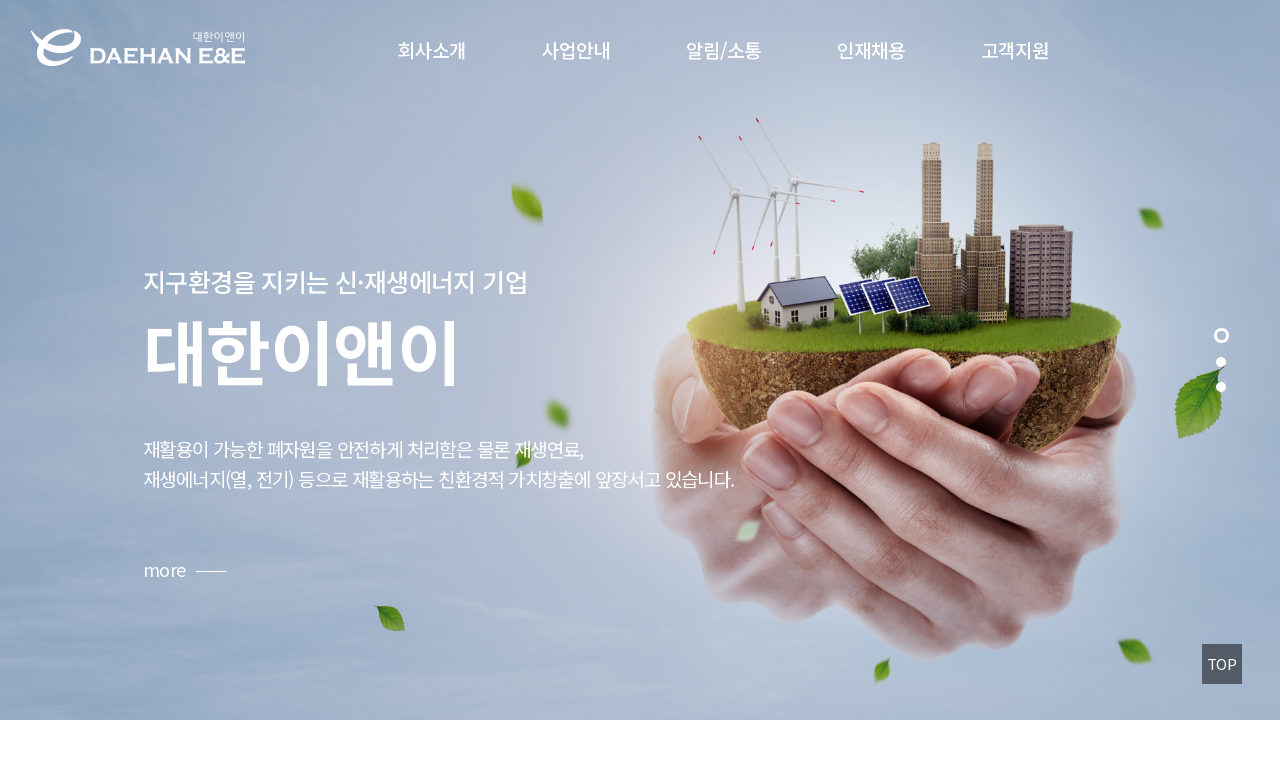

--- FILE ---
content_type: text/html; Charset=utf-8
request_url: http://www.daehanen.com/
body_size: 4549
content:

<!DOCTYPE html>
<html lang="ko">
<head>

<meta charset="utf-8">
<title>대한이앤이</title>
<meta http-equiv="X-UA-Compatible" content="IE=edge">
<meta name="viewport" content="width=device-width, user-scalable=no">
<meta property="description" content="" />
<meta name="keywords" content="" />
<meta name="Author" content="(주)라이크웹" />
<meta property="og:title" content="대한이앤이" />
<meta property="og:description" content="" />
<meta property="og:image" content="http://www.daehanen.com/images/LS.jpg" />
<meta property="og:url" content="http://www.daehanen.com/index.asp?" />
<link rel="shortcut icon" href="/images/favicon.ico">
<!-- css -->
<link rel="stylesheet" type="text/css" href="/css/reset.css" />
<link rel="stylesheet" type="text/css" href="/css/main.css" />
<link rel="stylesheet" type="text/css" href="/css/content.css" />
<link rel="stylesheet" type="text/css" href="/css/form.css" />
<link rel="stylesheet" type="text/css" href="/css/common.css" />
<link rel="stylesheet" type="text/css" href="/css/slick.css" />
<link rel="stylesheet" type="text/css" href="/css/web_style.css" media="screen and (min-width:1024px)">
<link rel="stylesheet" type="text/css" href="/css/mobile_style.css" media="screen and (max-width:1024px)">
<link rel="stylesheet" type="text/css" href="/css/admin.css" />
<script type="text/javascript" src="/js/jquery-1.11.3.min.js"></script>
<script type="text/javascript" src="/js/fullpage.js" ></script>
<script type="text/javascript" src="/js/common.js"></script>
<script src="https://cdnjs.cloudflare.com/ajax/libs/jquery_lazyload/1.9.7/jquery.lazyload.js"></script>
<script type="text/javascript" src="/js/slick.min.js"></script>
<script type="text/javascript" src="/js/TweenMax.min.js"></script>
<script type="text/javascript" src="/js/jquery.navgoco.js"></script>




<script type="text/javascript" src="/script.js"></script>
<script type="text/javascript" src="/link_url.js"></script>
<script type="text/javascript" src="/calendar.js"></script>
</head>
<body >

<script>
	$(window).on("scroll",function(e){
		var scrollTop = $(window).scrollTop();
		var quTop = $(".fullpage").offset().top;
		var quHeight = $(".fullpage").height()*0.8;
		var quBum = quTop + quHeight;

		if(scrollTop >= quBum){
			$("#fp-nav").fadeOut();
		}else{
			$("#fp-nav").fadeIn();
		}
	});
</script>
<div id="wrap" class="main">
	
<!-- skipNav -->
<div class="skipnavi">
	<a href="#container" >본문 바로가기</a>
	<a href="#gnb" >주메뉴 바로가기</a>
	<a href="#footer">하단 바로가기</a>
</div>
<!-- header -->
<div class="header" id="header">
	<h1 class="">
		<a href="javascript:shome();" class="trans">대한이앤이 로고</a>
	</h1>
	<div class="navtoggle">
		<span></span>
		<span></span>
		<span></span>
	</div>
	<!-- gnb -->
	<div class="gnb_Area">
		<div class="nav_con">
			<div class="nav_bg"></div>
			<div class="close"></div>
			<ul class="gnb">
				
				<li class="main sub1">
					<a href="javascript:menu1();" class="depth1">
						<span class="txt">
							회사소개
							<span class="line"></span>
						</span>
					</a>
					<ul class="depth2">
						
						<li><a href="javascript:menu1sub1();" >회사소개</a></li>
						
						<li><a href="javascript:menu1sub2();" >인사말</a></li>
						
						<li><a href="javascript:menu1sub3();" >경영이념 & 핵심가치</a></li>
						
						<li><a href="javascript:menu1sub4();" >회사연혁</a></li>
						
						<li><a href="javascript:menu1sub5();" >조직도</a></li>
						
						<li><a href="javascript:menu1sub6();" >CI소개</a></li>
						
						<li><a href="javascript:menu1sub7();" >오시는길</a></li>
						
					</ul>
				</li>
				
				<li class="main sub2">
					<a href="javascript:menu2();" class="depth1">
						<span class="txt">
							사업안내
							<span class="line"></span>
						</span>
					</a>
					<ul class="depth2">
						
						<li><a href="javascript:menu2sub1();" >사업분야</a></li>
						
						<li><a href="javascript:menu2sub2();" >시설현황</a></li>
						
						<li><a href="javascript:menu2sub3();" >계열사소개</a></li>
						
					</ul>
				</li>
				
				<li class="main sub3">
					<a href="javascript:menu3();" class="depth1">
						<span class="txt">
							알림/소통
							<span class="line"></span>
						</span>
					</a>
					<ul class="depth2">
						
						<li><a href="javascript:menu3sub1();" >에코소식</a></li>
						
						<li><a href="javascript:menu3sub2();" >홍보동영상</a></li>
						
						<li><a href="javascript:menu3sub3();" >에코인 이야기</a></li>
						
						<li><a href="javascript:menu3sub4();" >추천도서</a></li>
						
						<li><a href="javascript:menu3sub5();" >에코갤러리</a></li>
						
					</ul>
				</li>
				
				<li class="main sub4">
					<a href="javascript:menu4();" class="depth1">
						<span class="txt">
							인재채용
							<span class="line"></span>
						</span>
					</a>
					<ul class="depth2">
						
						<li><a href="javascript:menu4sub1();" >에코인재상</a></li>
						
						<li><a href="javascript:menu4sub2();" >인사제도 및 복리후생</a></li>
						
						<li><a href="javascript:menu4sub3();" >채용공고</a></li>
						
						<li><a href="javascript:menu4sub4();" >입사지원</a></li>
						
					</ul>
				</li>
				
				<li class="main sub5">
					<a href="javascript:menu5();" class="depth1">
						<span class="txt">
							고객지원
							<span class="line"></span>
						</span>
					</a>
					<ul class="depth2">
						
						<li><a href="javascript:menu5sub1();" >공지사항</a></li>
						
						<li><a href="javascript:menu5sub2();" >고객문의</a></li>
						
						<li><a href="javascript:menu5sub3();" >주요고객사</a></li>
						
					</ul>
				</li>
				
			</ul>
			<ul class="M_gnb" id="gnb">
				
				<li class="main sub1">
					<a href="javascript:menu1();" class="depth1">
						<span class="txt">
							회사소개
							<span class="line"></span>
						</span>
					</a>
					<ul class="depth2">
						
						<li><a href="javascript:menu1sub1();" >회사소개</a></li>
						
						<li><a href="javascript:menu1sub2();" >인사말</a></li>
						
						<li><a href="javascript:menu1sub3();" >경영이념 & 핵심가치</a></li>
						
						<li><a href="javascript:menu1sub4();" >회사연혁</a></li>
						
						<li><a href="javascript:menu1sub5();" >조직도</a></li>
						
						<li><a href="javascript:menu1sub6();" >CI소개</a></li>
						
						<li><a href="javascript:menu1sub7();" >오시는길</a></li>
						
					</ul>
				</li>
				
				<li class="main sub2">
					<a href="javascript:menu2();" class="depth1">
						<span class="txt">
							사업안내
							<span class="line"></span>
						</span>
					</a>
					<ul class="depth2">
						
						<li><a href="javascript:menu2sub1();" >사업분야</a></li>
						
						<li><a href="javascript:menu2sub2();" >시설현황</a></li>
						
						<li><a href="javascript:menu2sub3();" >계열사소개</a></li>
						
					</ul>
				</li>
				
				<li class="main sub3">
					<a href="javascript:menu3();" class="depth1">
						<span class="txt">
							알림/소통
							<span class="line"></span>
						</span>
					</a>
					<ul class="depth2">
						
						<li><a href="javascript:menu3sub1();" >에코소식</a></li>
						
						<li><a href="javascript:menu3sub2();" >홍보동영상</a></li>
						
						<li><a href="javascript:menu3sub3();" >에코인 이야기</a></li>
						
						<li><a href="javascript:menu3sub4();" >추천도서</a></li>
						
						<li><a href="javascript:menu3sub5();" >에코갤러리</a></li>
						
					</ul>
				</li>
				
				<li class="main sub4">
					<a href="javascript:menu4();" class="depth1">
						<span class="txt">
							인재채용
							<span class="line"></span>
						</span>
					</a>
					<ul class="depth2">
						
						<li><a href="javascript:menu4sub1();" >에코인재상</a></li>
						
						<li><a href="javascript:menu4sub2();" >인사제도 및 복리후생</a></li>
						
						<li><a href="javascript:menu4sub3();" >채용공고</a></li>
						
						<li><a href="javascript:menu4sub4();" >입사지원</a></li>
						
					</ul>
				</li>
				
				<li class="main sub5">
					<a href="javascript:menu5();" class="depth1">
						<span class="txt">
							고객지원
							<span class="line"></span>
						</span>
					</a>
					<ul class="depth2">
						
						<li><a href="javascript:menu5sub1();" >공지사항</a></li>
						
						<li><a href="javascript:menu5sub2();" >고객문의</a></li>
						
						<li><a href="javascript:menu5sub3();" >주요고객사</a></li>
						
					</ul>
				</li>
				
			</ul>
			<!--
			<div class="uill">
				<a href="javascript:en();" class="M1 line_box">ENGLISH</a>
				<a href="javascript:menu1sub6();" class="M2 line_box">LOCATION</a>
			</div>
			-->
		</div>
	</div>
	<!-- //gnb -->
	<div class="back_wrap"></div>
</div>
<!-- //header -->
	<div class="container" id="container">
		<div class="fullpage">
			<link rel="stylesheet" href="/css/fullpage.css" />
			<div class="section lazy" id="mv01" data-original="/images/M_visual_01.jpg" style="background-image: url('/images/M_visual_01.jpg');" data-src="/images/M_visual_01.jpg">
	<div class="ani_box">
		<div class="ab">
			<div class="txt_0">
				지구환경을 지키는 신·재생에너지 기업 
			</div>
			<div class="txt_1">
				대한이앤이
			</div>
			<div class="txt_2">
				재활용이 가능한 폐자원을 안전하게 처리함은 물론 재생연료,<br />
				재생에너지(열, 전기) 등으로 재활용하는 친환경적 가치창출에 앞장서고 있습니다.
			</div>
			<div class="l_btn_wrap">
				<a href="javascript:menu1sub1();">
					<span class="txt btn">
						more<span class="line"></span>
					</span>
				</a>
			</div>
		</div>
	</div>
</div><div class="section lazy" id="mv02" data-original="/images/M_visual_02.jpg" style="background-image: url('/images/M_visual_02.jpg');" data-src="/images/M_visual_02.jpg">
	<div class="ani_box" onclick="">
		<div class="ab">
			<div class="txt_1">
				사업안내 
			</div>
			<div class="txt_2">
				수집운반, 중간처리, 벌목/임목처리, 매립/소각, 신재생에너지, 토공사, 비계구조물·석면<br />
				해체공사 전기공사 등 환경보존과 폐자원을 재활용하는 대한이앤이의 사업을 소개합니다.
			</div>
			<div class="l_btn_wrap">
				<a href="javascript:menu2sub1();">
					<span class="txt btn">
						more<span class="line"></span>
					</span>
				</a>
			</div>
		</div>
	</div>
</div><div class="section lazy" id="mv03" data-original="images/M_visual_03.jpg" style="background-image: url('images/M_visual_03.jpg');" data-src="images/M_visual_03.jpg">
	<div class="ani_box" onclick="">
		<div class="ab">
			<div class="txt_1">
				알림/소통
			</div>
			<div class="txt_2">
				대한이앤이는 고객여러분과의 소통을 중요하게 생각하는 친환경 회사입니다.
			</div>
			<div class="l_btn_wrap">
				<a href="javascript:menu3sub1();">
					<span class="txt btn">
						more<span class="line"></span>
					</span>
				</a>
			</div>
		</div>
	</div>
	<div class="ic_scroll">
		<span class="ic">
			<span></span>
		</span>
		<span class="txt">
			SCROLL
		</span>
	</div>
</div>
		</div>
		<div class="M_con4" >
	<div class="line_box M1">
		<img class="lazy" alt="우드펠릿" data-original="/images/M_con4_1.jpg" data-error="/images/M_con4_1.jpg" src="/images/M_con4_1.jpg">
		
	</div>
	<div class="line_box M2">
		<img class="lazy" alt="우드칩" data-original="/images/M_con4_2.jpg" data-error="/images/M_con4_2.jpg" src="/images/M_con4_2.jpg">
		
	</div>
	<div class="line_box M3">
		<img class="lazy" alt="팜바이오매스" data-original="/images/M_con4_3.jpg" data-error="/images/M_con4_3.jpg" src="/images/M_con4_3.jpg">
		
	</div>
	<div class="line_box M4">
		<img class="lazy" alt="태양광" data-original="/images/M_con4_4.jpg" data-error="/images/M_con4_4.jpg" src="/images/M_con4_4.jpg">
		
	</div>
</div><div class="M_con5" >
	<a class="line_box M1" href="javascript:menu4sub1();">
		<img class="lazy" alt="채용정보" data-original="/images/M_con5_1.jpg" data-error="/images/M_con5_1.jpg" src="/images/M_con5_1.jpg">
		<div class="tb_box">
			<div class="td_box">
				<div class="txt_1">
					인재채용 
				</div>
				<div class="txt_2">
					열린마음과 전문성으로 끊임없이 도전하는 인재를 찾습니다. 
				</div>
			</div>
		</div>
	</a>
	<a class="line_box M5" href="javascript:menu5sub1();">
		<img class="lazy" alt="고객지원" data-original="/images/M_con5_2.jpg" data-error="/images/M_con5_2.jpg" src="/images/M_con5_2.jpg">
		<div class="tb_box">
			<div class="td_box">
				<div class="txt_1">
					고객지원
				</div>
				<div class="txt_2">
					공지사항 및 주요고객사 확인이 가능하며 고객문의사항을 접수 받습니다. 
				</div>
			</div>
		</div>
	</a>
</div>
	</div>
	<div id="popemail"></div>
<div class="footer" id="footer">
	<span class="btn_top" id="gototop">
		<span class="bg"></span>
		<span class="txt">
			TOP
		</span>
	</span>
	<div class="F_menu">
		<div class="box">
			<a href="javascript:menu5sub2();" class="M1">1:1문의</a>
			<a href="javascript:menu6sub1();" class="M2">개인정보처리방침</a>
			<a href="javascript:menu6sub2();" class="M3">이메일무단수집거부</a>
			<a href="javascript:menu6sub3();" class="M4">정도경영 사이버 신문고</a>
			<a href="javascript:menu6sub4();" class="M5">협력회사 상생고</a>
		</div>
	</div>
	<div class="relative">
		<h2 class="">
			<a href="javascript:shome();" class="trans"><img class="lazy" data-original="/images/F_logo.png" data-error="/images/F_logo.png" src="/images/F_logo.png" alt="대한이앤이 로고"  /></a>
		</h2>
		<address>
			대표자 : 유희권<span class="sp"></span>사업자등록번호 : 401-81-15568<span class="sp"></span>Tel : 063-451-7111<span class="sp"></span>Fax : 063-451-7116<span class="sp"></span>개인정보관리책임자 : 유희권<br />
			본사 주소 : 전라북도 군산시 옥서북길 276-27(내초동)<span class="sp"></span>서울지사 : 서울특별시 강남구 테헤란로 86길 14, 2층(대치동, 윤천빌딩)
			<span class="db">Copyright ⓒ 2018 daehanen. ALL RIGHTS RESERVED.</span>
		</address>
	</div>
</div>
	<script>
		var current_idx = 0;
		myFullpage = new fullpage('.fullpage', {
		fitToSection: true,
		hybrid:true,
		navigation: true,
        navigationPosition: 'right',
		afterLoad: function(anchorLink, index){
			// down
			if(index.index >= 2)
			{
				fullpage_api.setAutoScrolling(false);
				fullpage_api.setFitToSection(false);
			}

			else
			{
				fullpage_api.setAutoScrolling(true);
				fullpage_api.setFitToSection(true);
			}
		}

	});
	</script>
</div>
</body>
</html>


--- FILE ---
content_type: text/css
request_url: http://www.daehanen.com/css/reset.css
body_size: 1388
content:
@charset "utf-8";
@import url("https://fonts.googleapis.com/css?family=Noto+Sans+KR:100,300,400,500,700&subset=korean");
/* 2020-02-04 likeweb.co.kr WebPublisher */

/*기본태그 정의*/
html, body {padding:0;margin:0;height:100%; color:#666; letter-spacing:-0.05em; }
body, td, select, textarea, input {font-size:12px; font-family:"Noto Sans KR","맑은 고딕", "Malgun Gothic",sans-serif; color:#666; font-weight:400}
*:focus { outline:none; }​ 
 ::-moz-selection{background:#0e559b;color:#fff;}
 ::selection{background:#0e559b;color:#fff;}

/* 마진과 패딩의 초기화 */

body, div, dl, dt, dd, ul, ol, li, h1, h2, h3, h4, h5, h6, pre, form, fieldset, input,  blockquote {margin:0;padding:0;}


/* 헤더 폰트 사이즈 초기화 */
h1, h2, h3, h4, h5, h6 {font-size:100%;}

/* 리스트의 스타일 제거 */
ol, ul {list-style:none;}

/* 테이블 스타일 초기화 */
table {border-collapse:collapse;border-spacing:0px;}

/* 이미지 및 필드셋에서 보더 표시 초기화 */
fieldset, img,iframe{border:0; vertical-align:top;}
img{vertical-align:top; max-width:100%}
iframe{padding:0;margin:0}

/* 캡션 텍스트 정렬 초기화 */
caption {text-align:left;}

/* 폼태그의 초기화 */
input,radio {vertical-align:middle;}
a{color:#666; text-decoration:none; padding:0; margin:0;}
a:link    {text-decoration:none; }
a:active    {text-decoration:none; }
a:visited    {text-decoration:none;}
a:hover    {text-decoration:none; }

/* hidden 처리 */
caption{width:0;height:0;font-size:0;line-height:0;overflow:hidden;visibility:hidden;}
.hide_con,hr{position:absolute;top:0;width:0;height:0;font-size:0;line-height:0;overflow:hidden;visibility:hidden;}

.Roboto{font-family:'Roboto'}
.Noto{font-weight:400}
.Noto_B{font-weight:700}
.Noto_M{font-weight:500}
.Noto_L{font-weight:300}


img {
  max-width: 100%;
}

.clear::after {
    clear: both;
    content: "";
    display: block;
}

.ellipsis {
    overflow: hidden;
    text-overflow: ellipsis;
    white-space: nowrap;
}

.container .root_daum_roughmap_landing{box-sizing:border-box; border:0; padding:0}








--- FILE ---
content_type: text/css
request_url: http://www.daehanen.com/css/main.css
body_size: 1629
content:

#wrap,#container, .inner:after,.header_Area:after { content:""; display:block; clear:both; }
#wrap.active{position:fixed; top:0; left:0; width:100%; height:100%; z-index:120}
.body.active{overflow: hidden;}
/* skip navigation */
.skipnavi{position:absolute; z-index:9999; top:0; left:0; width:100%;}
.skipnavi a{position:absolute; z-index:-1; top:-100px; left:0;}
.skipnavi a:focus,
.skipnavi a.focus{z-index:100; top:-100px; width:100%; padding:10px 0 8px; border:1px solid #ccc; text-align:center; font-weight:bold; background-color:#000; top:0; color:#fff;}
.trans{transition:0.3s;-webkit-transition:0.3s;-moz-transition:0.3s;-o-transition:0.3s; box-sizing:border-box;}
.line_box{display:inline-block; vertical-align:top; box-sizing:border-box;}
.tb_box{width:100%; display:table; box-sizing:border-box;}
.td_box{width:100%; display:table-cell; vertical-align:middle; box-sizing:border-box;}

.Bak_wrap{background:#f8f8f8}
.W_Bak_wrap{background:#fff}
.Bt_bor{border-bottom:1px solid #ddd}
.container .lazy{position:relative; background-position:center center; background-size:cover; background-repeat:no-repeat;}

/* 레이아웃
---------------------------------------------------------------------------------------------------------------------------------------------------------- */

.header{z-index:110; font-size:0; top:0; left:0; position:fixed; width:100%;text-align:center;
			transition:0.3s;-webkit-transition:0.3s;-moz-transition:0.3s;-o-transition:0.3s;}
.header.less-trans,.header.active{background:#fff; border-bottom:1px solid rgba(0, 0, 0, 0.1)}

.fullpage .section{position:relative;}
.fullpage .section .ani_box {cursor:pointer}
/*
.fullpage .section .ani_box .ab{background:rgba(255, 255, 255, 0.6);}
.fullpage .section.fp-completely .ani_box .ab{background:rgba(255, 255, 255, 0.8);}*/
.fullpage .section .ani_box .l_btn_wrap .txt{padding:5px 40px 10px 0; position:relative; font-size:18px; line-height:20px; color:#fff}
.fullpage .section .ani_box .l_btn_wrap .line{position:absolute; right:0; top:calc(50% - 1px); width:30px; background:#fff; display:block; height:1px;}
.fullpage .section#mv01 .ani_box{color:#fff;}
.fullpage .section#mv01 .ani_box .ab{background:rgba(255, 255, 255, 0);}
.fullpage .section.fp-completely#mv01 .ani_box .ab{background:rgba(255, 255, 255, 0);}

.fullpage .section#mv03 .ic_scroll{position:absolute; width:46px; display:block; 
														bottom:4%; left:calc(50% - 23px); cursor:pointer}
.fullpage .section#mv03 .ic_scroll .txt{padding-top:56px; display:block; color:#fff; font-size:13px; font-weight:400; text-align:center}
.fullpage .section#mv03 .ic_scroll .ic {position: absolute; top: 0; left: 50%; width: 26px; height: 44px; margin-left: -14px; border: 2px solid #fff; border-radius: 50px;
															  box-sizing: border-box; -webkit-animation: sdb 1.5s infinite;  animation: sdb 1.5s infinite;}
.fullpage .section#mv03 .ic_scroll .ic span{position: absolute; top: 10px; left: 50%; content: ''; width: 6px; height: 6px; margin-left: -3px; background-color: #fff;
																	 border-radius: 100%; box-sizing: border-box;  -webkit-animation: sbb 1s infinite;  animation: sbb 1s infinite;}
@-webkit-keyframes sdb {
  0% {
    -webkit-transform: translate(0, 0);
  }
  50% {
	 -webkit-transform: translate(0, 5px);
  }
  100% {
    -webkit-transform: translate(0, 0);
  }
}
@keyframes sdb {
  0% {
    transform: translate(0, 0);
  }
  50% {
    transform: translate(0, 5px);
  }
  100% {
    transform:translate(0, 0);
  }
}

@-webkit-keyframes sbb {
  0% {
    -webkit-transform: translate(0, 0);
    opacity: 0;
  }
  40% {
    opacity: 1;
  }
  80% {
    -webkit-transform: translate(0, 20px);
    opacity: 0;
  }
  100% {
    opacity: 0;
  }
}
@keyframes sbb {
  0% {
    transform: translate(0, 0);
    opacity: 0;
  }
  40% {
    opacity: 1;
  }
  80% {
    transform: translate(0, 20px);
    opacity: 0;
  }
  100% {
    opacity: 0;
  }
}

/* footer
-------------------------------------------------------------------------------------------------------------------------------------------- */
.footer{position:relative; background:#222}
.footer address{ font-style:normal; color:#777; font-size:14px; border-top:1px solid rgba(255, 255, 255, 0.15)}
.footer address span.sp{display:inline-block; }
.footer span.btn_top{z-index:20; width:40px;  font-size:11px; cursor:pointer; position:fixed; bottom:5%; right:3%;  text-align:center; display:block; 
								background:rgba(0, 0, 0, 0.5); padding:10px 0;}
.footer span.btn_top .txt{color:#fff; line-height:20px; font-size:15px; }
.footer .F_menu{font-size:0; }
.footer .F_menu a{line-height:22px; color:#fff; display:inline-block; vertical-align:top}
.footer .F_menu a.M2{color:#49c170}
.footer .F_menu a.M4{color:#49a3df}


--- FILE ---
content_type: text/css
request_url: http://www.daehanen.com/css/content.css
body_size: 8238
content:
@charset "utf-8";
/* 서브 ui
---------------------------------------------------------------------------------------------------------------------------------------------------------*/

.S_visual{position:relative; text-align:center; color:rgba(255, 255, 255, 0.7); box-sizing:border-box}
.S_visual h3{position:relative; color:#fff; font-weight:700}
.S_visual h3 .line{width:26px; background:#fff; position:absolute; bottom:0; left:calc(50% - 13px); display:block;}

.S_visual.S_visual_1{background:url(../images/S_visual_1.jpg) no-repeat center bottom /cover}
.S_visual.S_visual_2{background:url(../images/S_visual_2.jpg) no-repeat center bottom /cover}
.S_visual.S_visual_3{background:url(../images/S_visual_3.jpg) no-repeat center bottom /cover}
.S_visual.S_visual_4{background:url(../images/S_visual_4.jpg) no-repeat center bottom /cover}
.S_visual.S_visual_5{background:url(../images/S_visual_5.jpg) no-repeat center bottom /cover}
.S_visual.S_visual_6{background:url(../images/S_visual_6.jpg) no-repeat center bottom /cover}
.S_visual.S_visual_7{background:url(../images/S_visual_7.jpg) no-repeat center bottom /cover}
.S_visual.S_visual_8{background:url(../images/S_visual_8.jpg) no-repeat center bottom /cover}

.location{text-align:center; font-size:0;}
.location a{vertical-align:middle; display:inline-block; line-height:22px; font-size:13px; color:#333; padding:5px 10px}
.location .arr{display:inline-block; vertical-align:middle; width:7px; height:22px; background:url(../images/loca_arr.png) no-repeat center center}
.location .last{color:#24b288}

.B_tab{font-size:0; padding-bottom:95px;}
.B_tab ul{text-align:center;}
.B_tab li{display:inline-block; box-sizing:border-box;}
.B_tab li a{display:table; width:100%; line-height:25px; font-size:16px; position:relative; background:#fff; font-weight:500;
			     border:1px solid #ddd; border-bottom:1px solid #4a96c9; box-sizing:border-box; text-align:center; border-left:0}
.B_tab li a .td_box{position:relative; height:58px;}
.B_tab li.on a{color:#333; border-color:#4a96c9; border-bottom:1px solid #fff}
.B_tab li:first-child .line{position:absolute; top:0; left:-1px; width:1px; height:59px; background:#ddd}
.B_tab li.on .line{position:absolute; top:0; left:-1px; width:1px; height:59px; background:#4a96c9}
.B_tab li:first-child.on .line{background:#4a96c9}

.Con_table{position:relative;}
.Con_table table{width:100%; border-top:2px solid #282a63}
.Con_table table thead th{text-align:center; border-bottom:1px solid #ddd; line-height:26px; padding:8px 10px; color:#333; font-size:15px; word-break: break-all; background:#f8f8f8;
											font-weight:500; height:47px; box-sizing:border-box}
.Con_table table thead th.bak{color:#fff; word-break: break-all; background:#4d5d81;}
.Con_table table .btn_wrap{position:relative; padding-right:94px}
.Con_table table .btn_wrap .btn{position:absolute; right:0; top:0}
.Con_table table tbody th{text-align:center; border-bottom:1px solid #ddd; line-height:25px; padding:8px 10px; color:#333; font-size:15px; word-break: break-all; 
											font-weight:500; height:47px; box-sizing:border-box}
.Con_table table tbody th.bak{background:#f8f8f8;}
.Con_table table tbody th.bak_po{color:#fff; background:#243a6f;}
.Con_table table .R_bor{border-right:1px solid #ddd;}
.Con_table table .L_bor{border-left:1px solid #ddd;}
.Con_table table tbody td{text-align:center; line-height:23px; padding:5px 10px; font-size:14px; word-break: break-all; border-bottom:1px solid #ddd; height:50px;
										 box-sizing:border-box}
.Con_table table tbody td.put{padding:0; border-bottom:0}
.Con_table table tbody td.put table{border-top:0}
.Con_table table tbody td.put table th{background:#fff;}
.Con_table table .sel td{background:#f5f9ff}
.Con_table table .left{text-align:left; padding:7px 24px 7px 34px}
.Con_table table td.title{background:#f8f8f8; font-weight:500; color:#333;}
.Con_table table td .spacing{line-height:40px}
.Con_table table td .tit_txt{line-height:40px; font-size:14px;}
.Con_table table tbody td.f_0{font-size:0}

.select_custom{background:rgba(5, 14, 26, 0.5); font-size:0; position:absolute; bottom:0; left:0; width:100%; text-align:left;}
.select_custom .ic_home{display:inline-block; vertical-align:top; background:url(../images/ic_home.png) no-repeat center center;}
.select_custom .depth{display:inline-block; vertical-align:top;  position:relative; z-index:1; border-left:1px solid rgba(255, 255, 255, 0.3)}
.select_custom .selected{position:relative;display:block; line-height:26px; font-size:17px; color:rgba(255, 255, 255, 0.8)}
.select_custom .selected.on{color:rgba(255, 255, 255, 1)}
.select_custom .selected em{display:block;position:absolute; left:85%; top:calc(50% - 4px); width:12px; height:8px;background:url(../images/sel_arr.png) no-repeat 0 0;}
.select_custom .select_list{display:none;position:absolute; left:-1px; width:calc(100% + 2px); border:1px solid #ddd; border-bottom:0; border-top:0;
											max-height:286px; overflow: auto; box-sizing:border-box}
.select_custom .select_list li{border-bottom:1px solid #ddd;}
.select_custom .select_list li a{display:block;background:#f8f8f8; font-size:17px; line-height:26px;}
.select_custom .select_list li a:hover,.select_custom .lst li a.on{color:#2e3192; background:#fff}


.container h4.title{color:#333; font-weight:500; position:relative; text-align:center}

.container h4.title .btn_more{position:absolute; display:block; width:30px; height:30px; right:0; top:2px; font-size:0;}
.container h4.title .btn_more .line{position:absolute; display:block; background:#aaa}
.container h4.title .btn_more .line_1{top:calc(50% - 10px); left:calc(50% - 1.5px); height:20px; width:3px;}
.container h4.title .btn_more .line_2{top:calc(50% - 1.5px); left:calc(50% - 10px); height:3px; width:20px;}
.container h5.title{font-size:29px; color:#333; line-height:37px; font-weight:500; padding-bottom:28px; position:relative;}
.container h5.title .line{position:absolute; bottom:0; height:3px; width:36px; background:#4a96c9; left:calc(50% - 18px)}

.container .lazy{display:block; position:relative; background-position:center center; background-size:cover; background-repeat:no-repeat;margin:0 auto}

.ready{min-height:550px;text-align:center; padding-top:63px; font-size:18px; line-height:300px }
.policy{border:1px solid #ddd; padding:20px 15px; font-size:15px; line-height:1.3; max-height:500px; overflow-y:auto}

/* 회사소개
---------------------------------------------------------------------------------------------------------------------------------------------------------- */
.cp_1 .con1{line-height:25px; font-size:15px; color:#555; font-weight:300; position:relative}
.cp_1 .con1 .txt_1{font-weight:500; color:#333;}
.cp_1 .bg{}
.cp_1 .con1 .txt_6 .line_box{position:relative; padding:0 126px 0 35px;}
.cp_1 .con1 .txt_6 .line_box .line{position:absolute; width:20px; left:0; background:#bbb; display:block; top:calc(50% - 1px); height:1px}
.cp_1 .con1 .txt_6 .line_box .sign{position:absolute; display:block; top:calc(50% - 26px); right:0; width:107px}
.cp_1 .con1 .txt_6 .txt_black{padding-left:10px; font-weight:500}

.cp_2 .con1 .bg_box{background:url(/images/cp2_1.jpg) no-repeat center top /cover; color:#fff; text-align:center}
.cp_2 .con3 .bg_box{background:url(/images/cp2_3.jpg) no-repeat center top /cover; color:#fff; text-align:center}
.cp_2 .bg_box .txt_2{font-weight:500; padding-top:15px}
.cp_2 .bg_box .en_txt{color:rgba(255, 255, 255, 0.5); line-height:26px}
.cp_2 .con2{font-weight:300; text-align:center; font-size:0;}
.cp_2 .con2 .td_box{border:1px solid #ddd; border-radius:110px; width:220px; height:220px; box-sizing:border-box; margin:0 auto}
.cp_2 .con2 .td_box .txt{padding-top:15px; line-height:28px; font-size:19px; font-weight:500}
.cp_2 .con2 .td_box .lazy{margin:0 auto}
.cp_2 .con2 li .info{padding-top:20px}

.cp_2 .con4{padding:135px 0 70px}
.cp_2 .con4 .box_1{position:relative; width:470px; height:235px; border:1px solid #ddd; border-bottom:0; border-radius:235px 235px 0 0; margin:0 auto; padding:45px 45px 0;
					 box-sizing:border-box}
.cp_2 .con4 .box_2{width:380px; height:190px; border-radius:190px 190px 0 0; background:#f8f8f8; padding:38px 38px 0; box-sizing:border-box}
.cp_2 .con4 .box_3{width:302px; height:151px; border-radius:151px 151px 0 0; background:#5aa7d2; padding:45px 3% 0; box-sizing:border-box; color:#fff; text-align:center;
					 font-size:16px; line-height:24px}
.cp_2 .con4 .box_3 .title .txt{font-size:39px; line-height:40px; font-weight:700; display:block; padding-top:5px}
.cp_2 .con4 li{position:absolute; line-height:23px; font-size:16px; text-align:center; color:#666; width:96px}
.cp_2 .con4 li .ic{position:absolute; display:block; line-height:0; font-size:0; width:10px; height:10px; box-sizing:border-box; border-radius:5px; 
							border:2px solid #59a7d2; background:#fff}
.cp_2 .con4 li .txt{color:#333; padding-top:5px; display:block}
.cp_2 .con4 li.M1{bottom:0; left:-92px}
.cp_2 .con4 li.M1 .ic{bottom:0; right:0}
.cp_2 .con4 li.M2{bottom:158px; left:-34px}
.cp_2 .con4 li.M2 .ic{bottom:-10px; right:0}
.cp_2 .con4 li.M3{top:-70px; left:50%; transform: translate(-52px, 0)}
.cp_2 .con4 li.M3 .ic{bottom:-23px; left:50%;  transform: translate(-3px, 0)}
.cp_2 .con4 li.M4{bottom:0; right:-92px}
.cp_2 .con4 li.M4 .ic{bottom:0; left:0}
.cp_2 .con4 li.M5{bottom:158px; right:-34px}
.cp_2 .con4 li.M5 .ic{bottom:-10px; left:0}

.cp_2 .con5{padding:38px; background:#f8f8f8; font-size:0}
.cp_2 .con5 li{display:inline-block; vertical-align:top; box-sizing:border-box; width:33.3333%; padding:12px}
.cp_2 .con5 li .box{background:#fff; padding:15px 25px 15px 80px; line-height:26px; font-size:16px; position:relative;}
.cp_2 .con5 li .box .nom{position:absolute; left:25px; top:16px; font-size:24px; font-weight:500}

.cp_3 .T_Pic{position:relative; text-align:center;}
.cp_3 .T_Pic .td_box{height:300px; padding:0 4%; line-height:62px; color:rgba(255, 255, 255, 0.4); text-align:center; box-sizing:border-box;
						  font-weight:700; font-size:69px; letter-spacing:0.5em;}
.cp_3 .history{font-size:0}
.cp_3 .history .S_year{display:block; font-size:31px; font-weight:700; color:#4a96c9; line-height:34px; top:0; left:0; position:absolute;}
.cp_3 .history .cont{box-sizing:border-box; position:relative; padding-left:220px}
.cp_3 .history li{padding:0 0 27px 36px; position:relative; line-height:28px; font-size:16px}
.cp_3 .history .year{line-height:29px; font-size:24px; color:#333; font-weight:500}
.cp_3 .history .ic{position:absolute; display:block; line-height:0; font-size:0; width:10px; height:10px; box-sizing:border-box; border-radius:5px; 
							border:2px solid #59a7d2; background:#fff; top:10px; left:-4px}

.cp_3 .history .line{position:absolute; display:block; line-height:0; font-size:0; width:1px; height:calc(100% - 54px);  background:#ddd; top:10px; left:221px}
.cp_3 .history .info{padding-top:20px}
.cp_3 .history p{position:relative; padding:0 0 12px 20px; margin:0}
.cp_3 .history .dot{position:absolute; display:block; line-height:0; font-size:0; width:5px; height:5px;  background:#999; top:12px; left:0}
.cp_4{text-align:center;}
.cp_4 .con1{position:relative;}
.cp_4 .con1 .ab{position:absolute; top:20px; left:0; width:100%;}
.cp_4 .con1 .ab .lazy{margin:0 auto}
.cp_4 .con1 .M2.cont{position:relative;}
.cp_4 .line{position:absolute; display:block; background:#ddd; height:1px}
.cp_4 .con1 .cont .ic{position:relative; color:#fff; width:150px; height:150px; border-radius:75px; z-index:1}
.cp_4 .con1 .cont .txt{position:absolute; top:calc(50% - 14px); line-height:28px; font-size:19px; width:100%; left:0}
.cp_4 .con1 .M1.cont .ic{background:#16528f}
.cp_4 .con1 .M2.cont .ic{background:#b8b8b8}
.cp_4 .con1 .M3.cont .ic{background:#4a96c9}
.cp_4 .td_box{border:1px solid #ddd; background:#f1f4f6; height:88px; font-size:17px; color:#333; line-height:27px}
.cp_4 .con2{position:relative; padding-top:40px}
.cp_4 .con2 li{box-sizing:border-box; position:relative; display:inline-block; vertical-align:top;}
.cp_4 .con2 li .lst{border:1px solid #ddd; border-top:0; padding:12px 0}
.cp_4 .con2 li .lst .txt{padding:7px 0;  font-size:17px; line-height:25px}
.cp_4 .con3{position:relative; padding-top:20px}
.cp_4 .con3 ul{padding-top:50px}
.cp_4 .con3 li{position:relative;  padding:0 24px; display:inline-block; vertical-align:top;}
.cp_4 .con3 li .box{border:1px solid #ddd; padding:23px 28px; box-sizing:border-box; text-align:left;}
.cp_4 .con3 li dt{border-bottom:1px solid #ddd; position:relative; padding-bottom:14px; line-height:29px; font-size:19px; font-weight:500; color:#4a96c9}
.cp_4 .con3 li dt .line{position:absolute; background:#4a96c9; width:50px; display:block; height:1px; bottom:-1px; left:0}
.cp_4 .con3 li dd{padding-top:15px}
.cp_4 .con3 li p{position:relative; padding:0 0 16px 13px; margin:0; line-height:20px; font-size:16px}
.cp_4 .con3 li p .dot{position:absolute; display:block; line-height:0; font-size:0; width:3px; height:3px;  background:#333; top:10px; left:0; border-radius:2px}
.cp_4 .con3 li p .tit{display:block; color:#333; font-weight:500; padding-bottom:4px}

.cp_5 .con1{text-align:center; padding-bottom:50px}
.cp_5 .con1 .txt{position:relative; padding:0 56px 45px; line-height:30px; font-size:19px;}
.cp_5 .con1 .ic{position:absolute; top:0; display:block; width:35px; height:27px}
.cp_5 .con1 .ic.ic_L{left:0}
.cp_5 .con1 .ic.ic_R{right:0}
.cp_5 .con1 .ci{max-width:600px; margin:0 auto; position:relative; background:url(../images/bg_ci.png) repeat left top; padding:110px 4%; border:1px solid #ddd}
.cp_5 .con1 .ci .lazy{margin:0 auto}
.cp_5 .con2 .cont{position:relative; border-bottom:1px solid #ddd}
.cp_5 .con2 .cont.M1{border-top:1px solid #ddd}
.cp_5 .con2 .cont .title{color:#333; font-weight:500; font-size:19px; line-height:30px; box-sizing:border-box}
.cp_5 .con2 .cont .title .line{position:absolute; display:block; background:#ddd;}
.cp_5 .con2 .cont.M2 ul{font-size:0;}
.cp_5 .con2 .cont.M2 li{display:inline-block; vertical-align:top; box-sizing:border-box; width:33.333%; position:relative;
									  padding:22px 0 22px 76px; line-height:20px; font-size:15px; color:#999}
.cp_5 .con2 .cont.M2 .ic{display:block; left:0; width:55px; height:55px; border-radius:28px; top:calc(50% - 28px); position:absolute;}
.cp_5 .con2 .cont.M2 .N1 .ic{background:#61a82e}
.cp_5 .con2 .cont.M2 .N2 .ic{background:#13853b}
.cp_5 .con2 .cont.M2 .N3 .ic{background:#2f3996}
.cp_5 .con2 .cont.M2 .N4 .ic{background:#68b0d6}
.cp_5 .con2 .cont.M2 .N5 .ic{background:#1a6eb1}

.cp_6 .cont{border-bottom:1px solid #ddd; position:relative; padding:100px 0}
.cp_6 .cont.M1{padding-top:0}
.cp_6 .cont:last-child{padding-bottom:0; border-bottom:0}
.cp_6 .cont .root_daum_roughmap{width:100%}
.cp_6 .cont .Map{position:relative}
.cp_6 .cont .Map .box{padding-top:65%}
.cp_6 .root_daum_roughmap{position:absolute; width:100%; height:100%; top:0; left:0}
.cp_6 .root_daum_roughmap .wrap_map{height:calc(100% - 32px)}

.cp_6 .cont .txt_1{position:relative; padding-bottom:17px; line-height:37px; font-weight:500; font-size:29px; color:#16528f; border-bottom:1px solid #16528f}
.cp_6 .cont .txt_1 .line{position:absolute; background:#16528f; display:block; width:100px; height:3px; left:0; bottom:-1px;}
.cp_6 .cont ul{padding-top:35px}
.cp_6 .cont li{position:relative; padding:10px 0 10px 95px;}
.cp_6 .cont li .tit{position:absolute; display:block; top:10px; left:0; color:#333; font-weight:500;}

.cp_7 .con1{position:relative;}
.cp_7 .con1 .Pic{position:relative;}
.cp_7 .con1 .in_cover{background:#fff; box-sizing:border-box; line-height:27px; font-size:16px}
.cp_7 .con2{text-align:center; font-size:0}
.cp_7 .con2 li{position:relative; width:33.333%}
.cp_7 .con2 li img{margin:0 auto}
.cp_7 .con2 .td_box{height:106px}
.cp_7 .con2 .txt_1{line-height:27px; font-size:17px;}
.cp_7 .con2 .txt_2{line-height:30px; font-size:21px; color:#333; font-weight:500; padding-bottom:20px}
.cp_7 .con2 .line{position:absolute; display:block; background:#ddd; width:1px; height:100%;}
.cp_7 .con2 .Con_table table tbody th.bak{border-right:1px solid #ddd}


/* 알림
---------------------------------------------------------------------------------------------------------------------------------------------------------- */
.sotong_2 video{width:100%}
.sotong_2 .B_tab li{width:33.3%}
.sotong_2 .Mo{display:none}


/* 사업분야
---------------------------------------------------------------------------------------------------------------------------------------------------------- */

.info_1{text-align:center}
.info_1 .B_tab li{width:12.5%}
.info .B_tab .Mo{display:none}
.info_1 .T_txt{line-height:27px; font-size:16px; color:#555; padding-bottom:90px}
.info_1 .T_txt .txt_1{line-height:37px; font-size:29px; color:#333; font-weight:500; padding-bottom:20px}
.container .info h5.title{padding-bottom:0; padding-top:22px;}
.container .info h5.title .line{height:3px; width:30px; left:calc(50% - 15px); top:0}

.info_1 .ic_txt ul{font-size:0; padding:45px 40px 60px; text-align:left;}
.cont_4 .ic_txt ul,
.cont_6 .ic_txt ul{text-align:center}
.info_1 .ic_txt li{display:inline-block; vertical-align:top; box-sizing:border-box; width:20%; padding-bottom:40px; text-align:center} 
.info_1 .cont_4 .con3.ic_txt li{width:16.666%}
.info_1 .cont_7 .ic_txt li{width:16.666%}
.info_1 .ic_txt li .Pic{position:relative; }
.info_1 .ic_txt .tb_box{width:80px; height:80px; box-sizing:border-box; border-radius:40px; border:5px solid #97cef3; margin:0 auto; color:#97cef3; z-index:1;
									background:#fff; position:relative; }
.info_1 .ic_txt .odd .tb_box{border:5px solid #4a96c9; color:#4a96c9;}
.info_1 .ic_txt .td_box{height:70px; font-size:14px; line-height:20px; font-weight:500;}
.info_1 .ic_txt .td_box .nom{font-size:19px; display:block}
.info_1 .ic_txt .txt{padding-top:20px; font-size:16px; line-height:23px}
.info_1 .ic_txt .line{display:block; position:absolute; height:1px; background:#ddd; width:50%; top:50%}
.info_1 .ic_txt .line.line_L{left:0}
.info_1 .ic_txt .line.line_R{right:0}
.info_1 .ic_txt .arr{display:block; position:absolute; height:20px; background:url(/images/bg_arr.png) no-repeat center center #ddd; width:20px; 
							  top:calc(50% - 10px); right:-10px; border-radius:10px}
.info_1 .Pic_lst {font-size:0}
.info_1 .Pic_lst .box{display:inline-block; vertical-align:bottom; box-sizing:border-box; padding:0 15px; width:33.333%;}
.info_1 .Pic_lst .title{border-top:2px solid #666; border-bottom:1px solid #ddd; line-height:22px; padding:15px 30px; font-weight:500; font-size:19px; color:#333; text-align:left;}
.info_1 .Pic_lst ul{text-align:left; border-bottom:1px solid #ddd; padding:15px 30px 7px;}
.info_1 .Pic_lst li{position:relative; padding:0 0 9px 118px; line-height:27px; font-size:16px;}
.info_1 .Pic_lst li .tit{position:absolute; padding-left:18px; color:#333; font-weight:500; top:0; left:0}
.info_1 .Pic_lst li .dot{position:absolute; top:12px; left:0; width:5px; height:5px; background:#333; display:block}

.cont_4 .Pic_lst li{padding-left:18px}
.info_1 .cont_8 .con1 .Pic{padding:45px 0 110px} 
.info_1 .cont_8 .con1 .Pic img{margin:0 auto} 

.info_1 .cont_5 img{margin:0 auto} 
.info_1 .cont_5 .con1{position:relative; padding-bottom:130px}
.info_1 .cont_5 .con1 .arr{position:absolute; bottom:0; left:calc(50% - 45px); width:90px; height:46px; background:url(/images/info_1_5_arr.png) no-repeat center top /cover}
.info_1 .cont_5 .Pic{position:relative; width:440px; height:440px; margin:0 auto; background:#f7fcff; border-radius:220px; padding:118px; box-sizing:border-box; }
.info_1 .cont_5 .Pic .box{width:200px; height:200px; border-radius:100px; border:10px solid #4a96c9; box-sizing:border-box; background:#fff}
.info_1 .cont_5 .Pic .box .tb_box{padding-top:20px}
.info_1 .cont_5 .Pic .box .td_box{height:110px;}
.info_1 .cont_5 .Pic .box .txt{font-size:16px; font-weight:500; line-height:26px}

.info_1 .cont_5 .con1 li{position:absolute; width:180px; height:180px; border-radius:90px; background:#f8f8f8; overflow:hidden}
.info_1 .cont_5 .Pic li .tb_box{padding-top:20px}
.info_1 .cont_5 .Pic li .td_box{height:123px;}
.info_1 .cont_5 .con1 li .txt{background:#4a96c9; color:#fff; line-height:33px; font-size:16px; padding-bottom:10px}

.info_1 .cont_5 .con1 li.M1{top:-10px; left:-65px}
.info_1 .cont_5 .con1 li.M2{top:-10px; right:-65px}
.info_1 .cont_5 .con1 li.M3{bottom:-10px; left:-65px}
.info_1 .cont_5 .con1 li.M4{bottom:-10px; right:-65px}

.info_1 .cont_5 .con2{padding-top:70px; font-size:0; text-align:center}
.info_1 .cont_5 .con2 li{display:inline-block; vertical-align:top; padding:0 20px;}
.info_1 .cont_5 .con2 .td_box{width:200px; height:200px; border:1px solid #ddd; border-radius:100px; box-sizing:border-box}
.info_1 .cont_5 .con2 .title{line-height:28px; font-size:19px; font-weight:500; color:#4a96c9; position:relative; padding-bottom:17px}
.info_1 .cont_5 .con2 .title .line{display:block; position:absolute; height:1px; background:#4a96c9; width:20px; bottom:0; left:calc(50% - 10px);}
.info_1 .cont_5 .con2 .txt{line-height:25px; font-size:16px; padding-top:20px}

.info_2 .con1{position:relative;}
.info_2 .con1 .box{background:#f8f8f8; box-sizing:border-box}
.info_2 .con1 .box ul{text-align:left; }
.info_2 .con1 .box li{position:relative; padding:0 0 9px 85px; line-height:1.5; font-size:16px;}
.info_2 .con1 .box li .tit{position:absolute; padding-left:18px; color:#333; font-weight:500; top:0; left:0}
.info_2 .con1 .box li .dot{position:absolute; top:12px; left:0; width:5px; height:5px; background:#333; display:block}
.info_2 .con1 .in_cover .txt{line-height:40px; padding-bottom:40px; font-weight:500; font-size:29px; }
.info_2 .con1 .Pic.bg{background:#f8f8f8; width:100%; height:100%; position:absolute; right:30px; top:30px}
.info_2 .con1 .Pic{display:block;}
.info_2 .con2{}
.info_2 .con2 ul{border-top:2px solid #666;}
.info_2 .con2 li{border-bottom:1px solid #ddd;}
.info_2 .con2 li .col{box-sizing:border-box; font-size:0;}
.info_2 .con2 li .title{background:#f9f9f9; color:#333; font-weight:500; text-align:center;}
.info_2 .con2 li p{margin:0; position:relative; padding:4px 15px 4px 201px; font-size:16px; line-height:1.3; display:inline-block; vertical-align:top; box-sizing:border-box}
.info_2 .con2 li .tit{position:absolute; padding-left:18px; color:#333; font-weight:500; top:4px; left:0}
.info_2 .con2 li .dot{position:absolute; top:9px; left:0; width:5px; height:5px; background:#333; display:block}
.info_2 .con2 li.M2 p{padding-left:202px;}

.info_3 .B_tab li{width:33.3%}
.info_3 .con1{position:relative; line-height:26px; font-size:16px; padding-bottom:55px}
.info_3 .con1 .txt_1{font-size:29px; line-height:27px; font-weight:500}
.info_3 .con1 .txt_2{font-size:19px; line-height:27px; font-weight:500; color:#333; padding:17px 0 12px}
.info_3 .con1 .ab{font-size:0}
.info_3 .con2{padding-bottom:50px}
.info_3 .con2 .box{background:#f8f8f8; font-size:0;}
.info_3 .con2 li{position:relative; padding:0 12px 9px 86px; line-height:27px; font-size:16px; display:inline-block;vertical-align:top; box-sizing:border-box}
.info_3 .con2 li .tit{position:absolute; padding-left:18px; color:#333; font-weight:500; top:0; left:0}
.info_3 .con2 li .dot{position:absolute; top:12px; left:0; width:5px; height:5px; background:#333; display:block}
.info_3 .con3{}
.info_3 .con3 ul{padding:0 25px 30px; border-bottom:1px solid #ddd; font-size:0}
.info_3 .con3 li{display:inline-block; vertical-align:top; box-sizing:border-box; padding:0 25px 20px; text-align:center; position:relative}
.info_3 .con3 li .box{border:1px solid #ddd; padding:25px 0;  max-width:230px; margin:0 auto; line-height:29px; font-size:16px}
.info_3 .con3 .arr{position:absolute; right:-5px; top:calc(50% - 18px); width:10px; height:16px; background:url(/images/info_3_arr.png) no-repeat center top /cover}
.info_3 .con3 .title{line-height:28px; font-size:21px; font-weight:500; color:#4a96c9; position:relative; padding-bottom:17px}
.info_3 .con3 .title .line{display:block; position:absolute; height:2px; background:#4a96c9; width:40px; bottom:0; left:calc(50% - 20px);}
.info_3 .con3 .txt{padding-top:15px}

.I_lst_Area{font-size:0;}
.I_lst_Area .lazy{position:relative; padding-top:141%; max-height:200px; border:1px solid #ddd; box-sizing:border-box}
.I_lst_Area .subject{padding-top:10px; font-size:15px; line-height:1.3; text-align:center}

/*  인재채용
---------------------------------------------------------------------------------------------------------------------------------------------------------- */
.recruit_1{}
.recruit_1.cp_2 .bg_box .txt_1{font-weight:500; font-size:18px;}
.recruit_2 {text-align:center}
.recruit_2 .con1{line-height:25px; font-size:15px; color:#fff; position:relative; padding-bottom:70px}
.recruit_2 .con1 .bg_box{background:url(/images/recruit_2.jpg) no-repeat center top /cover; color:#fff;}
.recruit_2 .con1 .txt_1{font-size:18px; line-height:26px; font-weight:500;}
.recruit_2 .con1 .txt_2{font-size:29px; line-height:43px; padding-top:17px}

.recruit_2 .con2 ul{font-size:0; padding:50px 0 70px}
.recruit_2 .con2 li{padding:0 25px}
.recruit_2 .con2 .box{border-top:2px solid #2d639a; border-bottom:1px solid #ddd; margin:0 auto}
.recruit_2 .con2 .box .title{background:#f8f8f8; border-bottom:1px solid #ddd; color:#333; font-weight:500; line-height:24px; padding:17px 10px; font-size:19px}
.recruit_2 .con2 .td_box{height:124px; padding:10px; box-sizing:border-box; line-height:27px; font-size:17px}

.recruit_2 .con3{background:#f8f8f8; padding:70px 0 30px}
.recruit_2 .con3 ul{font-size:0; padding:25px 30px 0}
.recruit_2 .con3 li{width:33.333%; padding:20px}
.recruit_2 .con3 .box{background:#fff; box-sizing:border-box; padding-top:24px; line-height:29px; font-size:17px; max-width:340px; margin:0 auto}
.recruit_2 .con3 .box img{margin:0 auto}
.recruit_2 .con3 .box .td_box{height:142px}
.recruit_2 .con3 .box .title{color:#333; font-weight:500; line-height:27px; font-size:19px; padding-bottom:10px}

.recruit_2 .con4 .cont{position:relative; text-align:left}
.recruit_2 .con4 .cont .title{display:block; padding-top:20px; font-size:27px; line-height:35px; color:#333; font-weight:500; position:relative}
.recruit_2 .con4 .cont .title .line{width:30px; left:0; top:0; height:3px; display:block; background:#4a96c9; position:absolute; display:block;}
.recruit_2 .con4 .cont ul{font-size:0}
.recruit_2 .con4 .cont.M2{border-top:1px solid #ddd;  border-bottom:1px solid #ddd}
.recruit_2 .con4 .cont.M1 li{position:relative; padding:0 4%}
.recruit_2 .con4 .cont.M1 .box{box-sizing:border-box; width:150px; height:150px; border-radius:75px; text-align:center; padding:5px;
												 border:2px solid #4a96c9; margin:0 auto}
.recruit_2 .con4 .cont.M1 .in_box{box-sizing:border-box; width:135px; height:135px; border-radius:68px; background:#fff; border:1px solid #ddd}
.recruit_2 .con4 .cont.M1 .en{padding:30px 0 15px; line-height:20px; font-size:14px; color:#4a96c9}
.recruit_2 .con4 .cont.M1 .txt{line-height:29px; font-size:19px; color:#333; font-weight:500}
.recruit_2 .con4 .cont.M1 .N4 {padding-right:0}
.recruit_2 .con4 .cont.M1 .N4 .box{border:2px solid #4a96c9; background:#4a96c9;}
.recruit_2 .con4 .cont.M1 .N4 .in_box{background:#4a96c9; border:1px solid #4a96c9}
.recruit_2 .con4 .cont.M1 .N4 .en{color:#fff}
.recruit_2 .con4 .cont.M1 .N4 .txt{color:#fff}

.recruit_2 .con4 .cont.M1 .ab{position:absolute; bottom:calc(50% - 3px); right:-13px; font-size:0}
.recruit_2 .con4 .cont.M1 .ab span{display:inline-block; vertical-align:top; margin:0 2px; background:#bfbfbf; width:5px; height:5px; border-radius:3px}

.recruit_2 .con4 .cont.M2 li{padding-left:75px; position:relative; line-height:28px; font-weight:500; font-size:19px; color:#333}
.recruit_2 .con4 .cont.M2 li .ab{position:absolute; bottom:calc(50% - 17px); left:0;}
.recruit_2 .con4 .cont.M2 li.N3{padding-right:0;}

.recruit_2 .con4 .cont.M3 .in_cover{position:relative; line-height:27px; font-size:17px; color:#999}
.recruit_2 .con4 .cont.M3 .in_cover .db{font-size:18px}
.recruit_2 .con4 .cont.M3 .in_cover .tit{color:#333; font-size:19px; font-weight:500; position:relative}
.recruit_2 .con4 .cont.M3 .in_cover .tit .line{ position:absolute; display:block; width:1px; height:30px; background:#ddd}
.recruit_2 .con4 .cont.M3 .ab{position:absolute; top:calc(50% - 17px); left:0;}
.recruit_2 .con4 .cont.M4{background:#323e4b; color:rgba(255, 255, 255, 0.8)}
.recruit_2 .con4 .cont.M4 .title{color:#fff}
.recruit_2 .con4 .cont.M4 li{position:relative; padding:5px 0 5px 118px; line-height:25px; font-size:16px}
.recruit_2 .con4 .cont.M4 li .tit{position:absolute; top:5px; left:0; padding-left:20px; display:block; font-weight:500; font-size:17px}
.recruit_2 .con4 .cont.M4 li .dot{display:block; position:absolute; top:13px; left:0; width:5px; height:5px; background:#4a96c9; border-radius:3px}



/*  고객지원
---------------------------------------------------------------------------------------------------------------------------------------------------------- */
.cust{word-break: keep-all;}
.cust .B_tab{padding-bottom:50px}
.cust .B_tab li{width:33.333%}
.cust .B_tab .Mo{display:none}
.cust_3 .box{background:#f8f8f8; font-size:0; padding:50px 4%}
.cust_3 .box li{display:inline-block; vertical-align:top; box-sizing:border-box; width:20%; padding:10px}
.cust_3 .box li .td_box{background:#fff; height:70px}
.cust_3 .box li .td_box img{margin:0 auto; max-width:94%; max-height:96%}

.online_form{}
.online_form ul{border-top:3px solid #999; font-size:0}
.online_form li{display:inline-block; vertical-align:top; width:100%; border-bottom:1px solid #ddd;}
.online_form li .col{display:table-cell; vertical-align:middle; box-sizing:border-box; font-size:15px; line-height:22px}
.online_form li .tit{background:#f9f9f9; color:#333; font-weight:500}

.policy_2.fixed_Pop{background:rgba(0, 0, 0, 0.5); height:100%; word-break: keep-all; z-index:180}
.policy_2 .Pop_Area{width:96%; max-width:600px; box-sizing:border-box; padding:15px 30px 25px}
.policy_2 .Pop_Area .txt{padding:5px 0 15px; line-height:22px; font-size:14px}
.policy_2 .Pop_Area .box{padding:30px 15px; line-height:20px; font-size:14px; text-align:center; background:#f4f4f4; color:#333}

.complain{}
.complain .T_box .box{text-align:center; background:#f8f8f8; border:1px solid #ddd; border-left:0; border-right:0; padding:10px; line-height:24px; font-size:15px}
.complain .cont{padding-top:65px}
.complain .cont.cont_1{padding-top:45px}
.complain .cont .title{position:relative; line-height:32px; font-size:22px; font-weight:500; padding:0 0 15px 20px;}
.complain .cont .title .ab{position:absolute; line-height:24px; font-size:14px; font-weight:400; bottom:15px; right:0}
.complain.list_type1 .b_table td.left{padding:12px 20px}
.complain.list_type1 .b_table td.left.f_0{font-size:0}
.complain.list_type1 .b_table td.left .spacing{font-size:16px; line-height:40px}
.complain.list_type1 .b_table td label{color:#333}
.complain .ckw{text-align:right; padding-top:5px; line-height:22px; font-size:13px}
.complain .form .box{line-height:20px; font-size:13px; padding:10px 15px;height:130px; box-sizing:border-box; border:1px solid #ddd;overflow-y:auto;
									word-break: break-all;}
.complain .c_btn_wrap{padding-top:45px}
.complain .c_btn_wrap .btn{max-width:500px}
.policy_3 .B_tab{padding-bottom:20px}
.policy_3 .B_tab li{width:50%}
.policy_3 .info{padding-top:7px; line-height:20px; display:inline-block}

--- FILE ---
content_type: text/css
request_url: http://www.daehanen.com/css/form.css
body_size: 1717
content:
/*input*/ 

::-webkit-input-placeholder { /* WebKit browsers */ color: #ccc; text-align:left;} 
:-moz-placeholder { /* Mozilla Firefox 4 to 18 */ color: #ccc; opacity: 1; text-align:left;} 
::-moz-placeholder { /* Mozilla Firefox 19+ */ color: #ccc; opacity: 1; text-align:left; } 
:-ms-input-placeholder { /* Internet Explorer 10+ */ color: #ccc; text-align:left;} 
.appearance{-webkit-appearance: none;
-moz-appearance: none;
-ms-appearance: none;
-o-appearance: none;
appearance: none;}
select::-ms-expand {
    display: none;
}
.form input[type="checkbox"]{border:1px solid #ddd; height:14px; width:14px; vertical-align:middle; background:#fff; margin:0 4px 2px 0;}
.form input[type="checkbox"]:checked{background:url(../images/ck_on.png) no-repeat center center /9px;}
.form input[type="radio"]{border:1px solid #ddd; height:18px; width:18px; border-radius:10px; vertical-align:middle; background:#fff; margin:0 4px 2px 0;}
.form input[type="radio"]:checked{background:url(../images/ico_radio.png) no-repeat center center /10px #fff;}

input.checkbox, input[type="radio"]{margin:-2px 2px 2px 0; vertical-align:middle}

.inTxt{border:1px solid #ddd; color:#555; height:40px; line-height:38px; text-indent:10px; background:#fff; box-sizing:border-box; vertical-align:top;
	   transition:0.3s;-webkit-transition:0.3s;-moz-transition:0.3s;-o-transition:0.3s;}
.inTxt:focus{border:1px solid #a7d725;}

.no_bo_input{border:0; color:#333; height:38px; line-height:36px; text-indent:10px; background:#fff; box-sizing:border-box; vertical-align:top;
	   transition:0.3s;-webkit-transition:0.3s;-moz-transition:0.3s;-o-transition:0.3s;}
.no_bo_input:focus{box-shadow:2px 2px 6px rgba(51, 51, 51, 0.1) inset;}
.no_bo_input::-webkit-input-placeholder {color:#333; font-size:16px; text-align:center} 
.no_bo_input:-moz-placeholder {color:#333; font-size:16px; text-align:center} 
.no_bo_input::-moz-placeholder {color:#333; font-size:16px; text-align:center} 
.no_bo_input:-ms-input-placeholder {color:#333; font-size:16px; text-align:center} 

.infile{border:1px solid #ddd; color:#555; height:38px; line-height:36px; background:#fff; box-sizing:border-box; vertical-align:top;
	   transition:0.3s;-webkit-transition:0.3s;-moz-transition:0.3s;-o-transition:0.3s;}
.infile:focus{border:1px solid #a7d725;}

.textarea{border:1px solid #ddd;  padding:10px; text-align:left; line-height:18px;color:#666;  text-align:left; box-sizing:border-box; 
		   transition:0.3s;-webkit-transition:0.3s;-moz-transition:0.3s;-o-transition:0.3s;}
.textarea:focus{border:1px solid #e1c270;}

.select{border:1px solid #ddd; color:#555; height:41px; line-height:39px; box-sizing:border-box; background:#fff; vertical-align:top;
		transition:0.3s;-webkit-transition:0.3s;-moz-transition:0.3s;-o-transition:0.3s; display:inline-block}
.select:focus{border:1px solid #a7d725;}
button {
    margin: 0;
    padding: 0;
	border:0
}

.input_box{border:1px solid #ddd; box-sizing:border-box; transition:0.3s;-webkit-transition:0.3s;-moz-transition:0.3s;-o-transition:0.3s; 
				  display:inline-block; vertical-align:top; font-size: 0; line-height: 0;}
.input_box.btn_cal{padding-right:34px; position:relative}
.input_box.btn_cal .btn{position:absolute; top:0; right:0; background:url(../images/btn_cal.png) no-repeat center center; display:block; width:34px; height:100%}
.input_box.btn_wrap{padding-right:70px; position:relative}
.input_box.btn_wrap .btn{position:absolute; top:0; right:0; display:block; width:70px; height:100%; padding-left:0; padding-right:0}

.input_box input{font-size:13px;color:#666; line-height:28px; border:0; width:100%; box-sizing:border-box;padding:5px 10px; height:38px}
.input_box textarea{font-size:14px;color:#666; line-height:22px; border:0; width:100%; box-sizing:border-box;padding:15px; height:100px}
.input_box select
{background:url(../images/sel_arr_b.png) no-repeat 94% center #fff; 
	border:1px solid #ddd; color:#555; font-size:13px;color:#666; line-height:25px; border:0; width:100%; box-sizing:border-box;padding:5px 0 5px 10px; height:38px;
    -webkit-appearance: none; /* 화살표 없애기 for chrome*/
   -moz-appearance: none;    /* 화살표 없애기 for firefox*/
   appearance: none;         /* 화살표 없애기 공통*/}
.focus_bd.on{border:1px solid #a7d725;}
.focus_bd.on input{color:#333;}
.focus_bd ::-webkit-input-placeholder {color:#888;} 
.focus_bd :-moz-placeholder {color:#888;} 
.focus_bd ::-moz-placeholder {color:#888;} 
.focus_bd :-ms-input-placeholder {color:#888;} 

.focus_bd.on ::-webkit-input-placeholder {color:#555;} 
.focus_bd.on :-moz-placeholder {color:#555;} 
.focus_bd.on ::-moz-placeholder {color:#555;} 
.focus_bd.on :-ms-input-placeholder {color:#555;} 
.focus_bd.on select{color:#555;}

.file_none{position:absolute;left:-1000%;font-size:0;height:1px;width:1px;overflow:hidden;line-height:0;}
.file_box{position:relative; background: #fff; padding-right:90px; border:1px solid #ddd; font-size:0}
.file_box .file_btn{display:block;position:absolute; right:0px; top:0px; width:90px; line-height:28px; text-align:center; font-size:15px;color:#666; 
					 font-family:"NotoSansKR"; transition:.5s;-webkit-transition:.5s; background:#ddd; padding:5px 0}
.file_box .file_btn:hover{box-shadow:2px 2px 6px #eee inset;}
.file_box .filename{width:100%; line-height:28px; background:#fff;font-size:14px; border:0;outline:0; color:#bbb; box-sizing:border-box; padding:5px 10px}
.file_box .input_box{border:0}
.file_col.on .file_box{border:1px solid #e84a49;}
.file_col.on .file_btn{color:#fff; background:#e84a49}



--- FILE ---
content_type: text/css
request_url: http://www.daehanen.com/css/common.css
body_size: 10504
content:
@charset "utf-8";

/* Common */

.db {display:block}
.inline {display:inline}
.inlineblock {display:inline-block}
.dn {display:none}
.fl {float:left}
.fr {float:right}
.fn {float:none}
.cursor{cursor:pointer; }
.top {vertical-align:top}
.mid {vertical-align:middle}
.bot {vertical-align:bottom}
.underline{text-decoration:underline}
.spcing{padding:0 4px}
.tx_r{text-align:right;}
.tx_c{text-align:center;}
.tx_l{text-align:left;}
.m0 {margin:0}
.p0 {padding:0}
.italic{font-style: italic;}
.spacing{display:inline-block; text-align:center}
.keep{word-break: keep-all;}
.relative {position:relative}

.bold {font-weight:600;}
.normal {font-weight:normal}

.button{border:0; cursor:pointer; display:inline-block; }

.p3 {padding:3px}
.p03 {padding:3px 0;}
.p5 {padding:5px}
.p10 {padding:10px}
.p11 {padding:11px}
.p05 {padding:0 5px}
.p08 {padding:8px 0}
.p40{padding:4px 0px}
.p50 {padding:5px 0px}
.p13 {padding:1px 3px}
.p35 {padding:3px 5px}
.tp1 {padding-top:1px}
.tp2 {padding-top:2px}
.tp3 {padding-top:3px}
.tp4 {padding-top:4px}
.tp5 {padding-top:5px}
.tp6 {padding-top:6px}
.tp7 {padding-top:7px}
.tp8 {padding-top:8px}
.tp9 {padding-top:9px}
.tp10 {padding-top:10px}
.tp12 {padding-top:12px}
.tp13 {padding-top:13px}
.tp14 {padding-top:14px}
.tp15 {padding-top:15px}
.tp17 {padding-top:17px}
.tp18 {padding-top:18px}
.tp20 {padding-top:20px}
.tp23 {padding-top:23px}
.tp25 {padding-top:25px}
.tp27 {padding-top:27px}
.tp28 {padding-top:28px}
.tp30 {padding-top:30px}
.tp32 {padding-top:32px}
.tp33 {padding-top:33px}
.tp35 {padding-top:35px}
.tp36 {padding-top:36px}
.tp37 {padding-top:37px}
.tp38 {padding-top:38px}
.tp40 {padding-top:40px}
.tp42 {padding-top:42px}
.tp44 {padding-top:44px}
.tp45 {padding-top:45px}
.tp46 {padding-top:46px}
.tp48 {padding-top:48px}
.tp50 {padding-top:50px}
.tp52 {padding-top:52px}
.tp54 {padding-top:54px}
.tp55 {padding-top:55px}
.tp60 {padding-top:60px}
.tp63 {padding-top:63px}
.tp64 {padding-top:64px}
.tp65 {padding-top:65px}
.tp66 {padding-top:66px}
.tp70 {padding-top:70px}
.tp75 {padding-top:75px}
.tp80 {padding-top:80px}
.tp85 {padding-top:85px}
.tp92 {padding-top:92px}
.tp100 {padding-top:100px}
.tp120 {padding-top:120px}
.tp138 {padding-top:138px}
.tp150 {padding-top:150px}

.rp1 {padding-right:1px}
.rp2 {padding-right:2px}
.rp3 {padding-right:3px}
.rp4 {padding-right:4px}
.rp5 {padding-right:5px}
.rp7 {padding-right:7px}
.rp8 {padding-right:8px}
.rp9 {padding-right:9px}
.rp10 {padding-right:10px}
.rp12 {padding-right:12px}
.rp13 {padding-right:13px}
.rp14 {padding-right:14px}
.rp15 {padding-right:15px}
.rp17 {padding-right:17px}
.rp19 {padding-right:19px}
.rp20 {padding-right:20px}
.rp24 {padding-right:24px}
.rp26 {padding-right:26px}
.rp28 {padding-right:28px}
.rp30 {padding-right:30px}
.rp40 {padding-right:40px}
.rp50 {padding-right:50px}
.rp52 {padding-right:52px}
.rp60 {padding-right:60px}
.rp75 {padding-right:75px}
.rp94 {padding-right:94px}
.rp100 {padding-right:100px}
.rp146 {padding-right:146px}
.rp185 {padding-right:185px}

.bp5 {padding-bottom:5px}
.bp6 {padding-bottom:6px}
.bp7 {padding-bottom:7px}
.bp8 {padding-bottom:8px}
.bp10 {padding-bottom:10px}
.bp12 {padding-bottom:12px}
.bp15 {padding-bottom:15px}
.bp18 {padding-bottom:18px}
.bp20 {padding-bottom:20px}
.bp21 {padding-bottom:21px}
.bp22 {padding-bottom:22px}
.bp24 {padding-bottom:24px}
.bp25 {padding-bottom:25px}
.bp26 {padding-bottom:26px}
.bp28 {padding-bottom:28px}
.bp30 {padding-bottom:30px}
.bp35 {padding-bottom:35px}
.bp37 {padding-bottom:37px}
.bp38 {padding-bottom:38px}
.bp40 {padding-bottom:40px}
.bp45 {padding-bottom:45px}
.bp49 {padding-bottom:49px}
.bp50 {padding-bottom:50px}
.bp53 {padding-bottom:53px}
.bp57 {padding-bottom:57px}
.bp59 {padding-bottom:59px}
.bp60 {padding-bottom:60px}
.bp65 {padding-bottom:65px}
.bp70 {padding-bottom:70px}
.bp75 {padding-bottom:75px}
.bp80 {padding-bottom:80px}
.bp93 {padding-bottom:93px}
.bp100 {padding-bottom:100px}
.bp115 {padding-bottom:115px}
.bp120 {padding-bottom:120px}
.bp145 {padding-bottom:145px}
.bp150 {padding-bottom:150px}


.lp2 {padding-left:2px}
.lp3 {padding-left:3px}
.lp4 {padding-left:4px}
.lp5 {padding-left:5px}
.lp7 {padding-left:7px}
.lp8 {padding-left:8px}
.lp10 {padding-left:10px}
.lp13 {padding-left:13px}
.lp14 {padding-left:14px}
.lp15 {padding-left:15px}
.lp16 {padding-left:16px}
.lp17 {padding-left:17px}
.lp18 {padding-left:18px}
.lp20 {padding-left:20px}
.lp25 {padding-left:25px}
.lp28 {padding-left:28px}
.lp30 {padding-left:30px}
.lp32 {padding-left:32px}
.lp35 {padding-left:35px}
.lp50 {padding-left:50px}
.lp60 {padding-left:60px}
.lp65 {padding-left:65px}
.lp75 {padding-left:75px}
.lp90 {padding-left:90px}
.lp112 {padding-left:112px}
.lp130 {padding-left:130px}
.lp135 {padding-left:135px}
.lp142 {padding-left:142px}
.lp148 {padding-left:148px}
.lp155{padding-left:155px}
.lp171 {padding-left:171px}
.lp180 {padding-left:180px}
.lp198 {padding-left:198px}
.lp200 {padding-left:200px}
.lp220 {padding-left:220px}
.lp216 {padding-left:216px}
.lp316 {padding-left:316px}


.tm1 {margin-top:1px}
.tm2 {margin-top:2px}
.tm3 {margin-top:3px}
.tm4 {margin-top:4px}
.tm5 {margin-top:5px}
.tm6 {margin-top:6px}
.tm7 {margin-top:7px}
.tm8 {margin-top:8px}
.tm10 {margin-top:10px}
.tm12 {margin-top:12px}
.tm13 {margin-top:13px}
.tm14 {margin-top:14px}
.tm15 {margin-top:15px}
.tm17 {margin-top:17px}
.tm18 {margin-top:18px}
.tm20 {margin-top:20px}
.tm22 {margin-top:22px}
.tm24 {margin-top:24px}
.tm25 {margin-top:25px}
.tm26 {margin-top:26px}
.tm28 {margin-top:28px}
.tm29 {margin-top:29px}
.tm30 {margin-top:30px}
.tm33 {margin-top:33px}
.tm35 {margin-top:35px}
.tm36 {margin-top:36px}
.tm38 {margin-top:38px}
.tm39 {margin-top:39px}
.tm40 {margin-top:40px}
.tm44 {margin-top:44px}
.tm46 {margin-top:46px}
.tm50 {margin-top:50px}
.tm55 {margin-top:55px}
.tm57 {margin-top:57px}
.tm60 {margin-top:60px}
.tm65 {margin-top:65px}
.tm75 {margin-top:75px}
.tm90 {margin-top:90px}
.tm92 {margin-top:92px}
.tm100 {margin-top:100px}
.tm110 {margin-top:110px}
.tm139 {margin-top:139px}
.tm150 {margin-top:150px}
.tm266 {margin-top:266px}


.rm1 {margin-right:1px}
.rm2 {margin-right:2px}
.rm3 {margin-right:3px}
.rm4 {margin-right:4px}
.rm5 {margin-right:5px}
.rm6 {margin-right:6px}
.rm7 {margin-right:7px}
.rm8 {margin-right:8px}
.rm9 {margin-right:9px}
.rm10 {margin-right:10px}
.rm11 {margin-right:11px}
.rm12 {margin-right:12px}
.rm13 {margin-right:13px}
.rm14 {margin-right:14px}
.rm15 {margin-right:15px}
.rm16 {margin-right:16px}
.rm18 {margin-right:18px}
.rm20 {margin-right:20px}
.rm21 {margin-right:21px}
.rm23 {margin-right:23px}
.rm24 {margin-right:24px}
.rm25 {margin-right:25px}
.rm28 {margin-right:28px}
.rm29 {margin-right:29px}
.rm30 {margin-right:30px}
.rm31 {margin-right:31px}
.rm32 {margin-right:32px}
.rm36 {margin-right:36px}
.rm37 {margin-right:37px}
.rm40 {margin-right:40px}
.rm41 {margin-right:41px}
.rm42 {margin-right:42px}
.rm44 {margin-right:44px}
.rm48 {margin-right:48px}
.rm49 {margin-right:49px}
.rm50 {margin-right:50px}
.rm52 {margin-right:52px}
.rm58 {margin-right:58px}
.rm61 {margin-right:61px}
.rm62 {margin-right:62px}
.rm70 {margin-right:70px}
.rm94 {margin-right:94px}
.rm98 {margin-right:98px}
.rm127 {margin-right:127px}
.rm133 {margin-right:133px}
.rm146 {margin-right:146px}

.bm1 {margin-bottom:1px}
.bm2 {margin-bottom:2px}
.bm3 {margin-bottom:3px}
.bm4 {margin-bottom:4px}
.bm5 {margin-bottom:5px}
.bm6 {margin-bottom:6px}
.bm8 {margin-bottom:8px}
.bm9 {margin-bottom:9px}
.bm10 {margin-bottom:10px}
.bm15 {margin-bottom:15px}
.bm18 {margin-bottom:18px}
.bm20 {margin-bottom:20px}
.bm22 {margin-bottom:22px}
.bm25 {margin-bottom:25px}
.bm27 {margin-bottom:27px}
.bm30 {margin-bottom:30px}
.bm35 {margin-bottom:35px}
.bm40 {margin-bottom:40px}
.bm48 {margin-bottom:48px}
.bm50 {margin-bottom:50px}
.bm58 {margin-bottom:58px}
.bm62 {margin-bottom:62px}
.bm70 {margin-bottom:70px}
.bm73 {margin-bottom:73px}
.bm100 {margin-bottom:100px}
.bm120 {margin-bottom:120px}

.lm2 {margin-left:2px}
.lm3 {margin-left:3px}
.lm5 {margin-left:5px}
.lm6 {margin-left:6px}
.lm7 {margin-left:7px}
.lm8 {margin-left:8px}
.lm9 {margin-left:9px}
.lm10 {margin-left:10px}
.lm12 {margin-left:12px}
.lm15 {margin-left:15px}
.lm18 {margin-left:18px}
.lm20 {margin-left:20px}
.lm25 {margin-left:25px}
.lm30 {margin-left:30px}
.lm31 {margin-left:31px}
.lm32 {margin-left:32px}
.lm60 {margin-left:60px}
.lm62 {margin-left:62px}
.lm68 {margin-left:68px}
.lm70 {margin-left:70px}
.lm100 {margin-left:100px}
.lm160 {margin-left:160px}
.lm170 {margin-left:170px}



.lh30 {line-height:30px}
.lh40 {line-height:40px}
.lh170 {line-height:170%}
.lh180 {line-height:180%}
.lh200 {line-height:200%}


.w_1 {width:1%}
.w_2 {width:2%}
.w_3 {width:3%}
.w_4 {width:4%}
.w_5 {width:5%}
.w_8 {width:8%}
.w_9 {width:9%}
.w_10 {width:10%}
.w_12 {width:12%}
.w_13 {width:13%}
.w_15 {width:15%}
.w_16 {width:16%}
.w_17 {width:17%}
.w_18 {width:18%}
.w_19 {width:19%}
.w_20 {width:20%}
.w_21 {width:21%}
.w_22 {width:22%}
.w_23 {width:23%}
.w_25 {width:25%}
.w_27 {width:27%}
.w_28 {width:28%}
.w_29 {width:29%}
.w_30 {width:30%}
.w_31 {width:31%}
.w_32 {width:32%}
.w_33 {width:33%}
.w_34 {width:34%}
.w_35 {width:35%}
.w_36 {width:36%}
.w_364 {width:36.4%}
.w_37 {width:37%}
.w_40 {width:40%}
.w_43 {width:43%}
.w_44 {width:44%}
.w_45 {width:45%}
.w_48 {width:48%}
.w_49 {width:49%}
.w_50 {width:50%}
.w_525 {width:52.5%}
.w_55 {width:55%}
.w_60 {width:60%}
.w_63 {width:63%}
.w_65 {width:65%}
.w_66 {width:66%}
.w_67 {width:67%}
.w_68 {width:68%}
.w_70 {width:70%}
.w_72 {width:72%}
.w_74 {width:74%}
.w_75 {width:75%}
.w_80 {width:80%}
.w_84 {width:84%}
.w_85 {width:85%}
.w_90 {width:90%}
.w_92 {width:92%}
.w_95 {width:95%}
.w_100 {width:100%}
.h_235{height:235px}
.h_100{height:100px}
.h_200{height:200px}
.f_0{font-size:0px;}
.f_11{font-size:11px;}
.f_12{font-size:12px;}
.f_13{ font-size:13px;}
.f_14{font-size:14px;}
.f_15{font-size:15px;}
.f_16{font-size:16px;}
.f_18{font-size:18px;}
.f_19{font-size:19px;}
.f_20{font-size:20px;}
.f_22{font-size:22px;}

.ti10{text-indent:10px;}
.ti15{text-indent:15px;}
.ti20{text-indent:20px;}




/*폰트색상*/

.txt_blue{color:#0948bb}
.txt_pink{color:#f17b64}
.txt_red{color:#e61d27}
.txt_black{color:#333}
.txt_orange{color:#f58220}
.txt_green{color:#12c43d}
.txt_sblue{color:#5e9af5}
.txt_yellow{color:#f8f130}
.txt_po{ color:#4a96c9}



/*버튼*/

.r_btn_wrap{clear:both; text-align:right;}
.c_btn_wrap{clear:both; text-align:center;}
.l_btn_wrap{clear:both; text-align:left;}
.btn_Excel{background:#fff;cursor:pointer;  height:30px; line-height:30px; color:#555;  padding:0 15px; border:1px solid #d9d9d9;min-width:50px; }
.btn_Excel:hover{box-shadow:2px 2px 6px #d9d9d9 inset;}


.btn{display:inline-block; text-align:center; text-decoration:none; box-sizing:border-box; vertical-align:middle;}
.btn .arr_txt{display:inline-block; padding-right:20px; background:url(../images/btn_arr.png) no-repeat right center}
.B_Area .btn{padding:20px; min-width:70px; font-size:17px; font-weight:500}
.A_content .B_Area .btn{padding:15px; min-width:90px; text-align:center; font-size:15px;}
.BB_Area .btn{padding:25px; min-width:70px; font-size:19px; font-weight:500}
.Bs_Area .btn{padding:15px 10px; min-width:70px; font-size:15px;}
.btn.S_btn{padding:3px 10px; font-size:13px; min-width:70px}

.bor_btn{border-radius:22px}
.btn_bbs{line-height:20px; color:#fff;  background: #24b288; padding:10px 20px; font-size:14px}
.btn_bbs1{line-height:18px; color:#555; border:1px solid #ddd; padding:10px 20px;  font-size:14px}
.btn_bbs2{line-height:20px; color:#fff;  background: #333; padding:10px 20px; font-size:14px}
.btn_bbs3{line-height:20px; color:#fff;  background: #454a57; padding:10px 20px; font-size:14px}
.btn_bbs4{line-height:20px; color:#fff;  background: #5f9af5; padding:10px 20px; font-size:14px}
.btn_bbs5{line-height:20px; color:#fff;  background: #8091ab; padding:10px 20px; font-size:14px}

.btn_bbs:hover{box-shadow:2px 2px 6px  #22a67f inset;}
.btn_bbs1:hover{box-shadow:2px 2px 6px #fbfbfb inset;}
.btn_bbs2:hover{box-shadow:2px 2px 6px #444 inset;}
.btn_bbs3:hover{box-shadow:2px 2px 6px #444 inset;}
.btn_bbs4:hover{box-shadow:2px 2px 6px #5792ed inset;}
.btn_bbs5:hover{box-shadow:2px 2px 6px #7889a2 inset;}
.ic_mark{padding-left:24px; line-height:25px; font-size:15px; background:url(../images/ic_mark.png) no-repeat left center}
.btn_green{background:#2ecc71; color:#fff; text-align:center; line-height:20px; padding:5px 15px; font-size:15px}
.btn_blue{background:#2ecc71; color:#fff; text-align:center; line-height:20px; padding:5px 15px; font-size:15px}
.btn_gold{background:#e3b94b; color:#fff; text-align:center; line-height:20px; padding:5px 15px; font-size:15px}
.btn_red{background:#dd3838; color:#fff; text-align:center; line-height:20px; padding:5px 15px; font-size:15px}
.btn_new{line-height:18px; color:#fff;   width:18px; font-size:10px; background:#24b288; display:inline-block; 
				text-align:center; vertical-align:middle}

/*페이징*/

.paging {
    text-align: center;
	clear:both; 
	font-size:0
}
.paging strong {
    display: inline-block;
    margin: 0 1px;
	color:#243a6f;
	text-align:center;
	font-size:15px;
}

.paging a {
    display: inline-block;
    margin: 0 1px;
    vertical-align: top;
	color:#999;
	font-size:14px;
	box-sizing:border-box;
}
.paging a.first, .paging a.last,.paging a.prev, .paging a.next {
	text-align:center;
	font-size:0; margin:0;
}
.paging a.first{background:url(../images/page_first.png) no-repeat center center; border-right:0}
.paging a.prev{background:url(../images/page_prev.png) no-repeat center center;}
.paging a.next{background:url(../images/page_next.png) no-repeat center center;}
.paging a.last{background:url(../images/page_last.png) no-repeat center center; border-left:0}
.paging .nom{padding:0 4px; display:inline-block}

.paging a span {
    display:none;
    outline: medium none;
    overflow: hidden;
    text-indent: -9999em;
}

/* 팝업
---------------------------------------------------------------------------------------------------------------------------------------------------*/

.ab_Pop{position:absolute; width:100%;  z-index:27}
.fixed_Pop{position:fixed; width:100%; top:0; left:0; z-index:100}

.Pop_Area{position:relative; background:#fff; box-sizing:border-box; margin:0 auto;  width:100%;}
.Pop_Area h4{text-align:left; font-size:19px; line-height:25px; font-weight:500; font-weight:500; color:#333; box-sizing:border-box; padding:15px 0;
					   position:relative; }

.Pop_Area .closed{position:absolute; top:14px; right:10px; width:20px; height:20px; background:url(../images/close.png) no-repeat center center #fff; padding:5px;
							  display:block; cursor:pointer; font-size:0; z-index:1}

.back_wrap{position:fixed; background:rgba(0, 0, 0, 0.6); width:100%;}
.back_wrap.active{transition-duration: 0.3s;}

.Terms_pop{display:none}
.Terms_pop.active{display:block; right:0}
.Terms_pop .Pop_Area{width:100%; background:#fff; padding:15px; box-sizing:border-box; position:absolute; left:0; border:1px solid #ddd; bottom:30px;}
.Terms_pop h5{line-height:24px; font-size:17px; font-weight:500; color:#333;position:relative; padding:0 0 16px 0}
.Terms_pop .closed{position:absolute; top:0; right:0px; width:20px; height:20px; background:url(../images/close.png) no-repeat center center /12px #222; display:block;
								padding:5px;}
.Terms_pop .Terms_Box{padding:10px; overflow:auto; overflow-x:hidden; line-height:20px; background:#fff; box-sizing:border-box; border:1px solid #ddd; height:150px;
									font-size:13px; word-break: break-all;}
.Terms_pop .Terms_Box h5{font-size:15px}

.Book_pop {height:100%; background:rgba(0, 0, 0, 0.5); z-index:200}
.Book_pop .box{position:relative}
.Book_pop .in_cover{padding-top:5px}
.Book_pop .lazy{width:100px; height:170px; margin:0 auto; background-position:center center; background-size:cover; background-repeat:no-repeat;}
.Book_pop .subject{font-size:19px; line-height:25px; font-weight:500; font-weight:500; color:#333; box-sizing:border-box; padding-bottom:10px;
					   position:relative; border-bottom:1px solid #ddd}

.Book_pop .info{font-size:15px; line-height:24px; padding-top:25px; box-sizing:border-box}

/*컨텐츠테이블*/

/* 타입1
-----------------------------------------------------------------------------------------------------------------------------------------------------*/

/*게시판게시글힛*/

.page_num {line-height:25px; font-size:14px; padding:5px 0 10px; font-weight:300}
.page_num strong{font-weight:500;}

/*게시판검색*/

.search_wrap{text-align:center;  position:relative; padding:23px; background:#f8f8f8;}
.search_wrap .tit{position:absolute; top:0; left:0; line-height:35px; font-weight:600; color:#646464; font-size:30px }
.search_wrap .search{display:inline-block; position:relative; width:50%; max-width:320px}
.search_wrap input,.search_wrap select{}
.search_wrap a.btn{display:block; height:38px; width:50px; background:url(../images/btn_search.png) no-repeat center center #fff; position:absolute; top:0; right:0; font-size:0}
.search_wrap .w110{margin-right:5px}
.search_wrap .btn_down{height:35px; line-height:35px; color:#fff; padding:0 50px 0 19px; font-size:14px; display:inline-block;  margin-left:5px;
													background:url(/images/btn_down.png) no-repeat 119px 10px #b5121b;}



/* 리스트 */
.list_type1 .b_table{clear:both; width:100%; font-weight:500; border-top:3px solid #999; table-layout: fixed;}
.list_type1 .b_table thead th{text-align:center; font-weight:500; border-bottom:1px solid #ddd; word-break: break-all;}
.list_type1 .b_table thead th .txt{display:block; border-left:1px solid #ddd; padding:0 15px; min-width:40px;}
.list_type1 .b_table thead th .article{text-align:left}
.list_type1 .b_table thead th .subject{font-size:16px; line-height:30px; text-align:left; font-weight:500; color:#333}
.list_type1 .b_table thead th.subject{font-size:16px; line-height:22px; text-align:left; font-weight:500; color:#333; text-align:left; padding:17px 15px}
.list_type1 .b_table thead th.bak{background:#f8f8f8}
.list_type1 .b_table tbody th{text-align:left; border-bottom:1px solid #ddd;color:#333; font-size:16px; padding:5px 10px; line-height:24px; font-weight:500; background:#f9f9f9}
.list_type1 .b_table .left{text-align:left; padding-left:20px}
.list_type1 .b_table .R_bor{border-right:1px solid #ddd}
.list_type1 .b_table td.non{border-bottom:1px solid #ddd; text-align:center; line-height:200px;  font-size:14px; font-weight:500;}
.list_type1 .b_table td.nom,
.list_type1 .b_table td.user,
.list_type1 .b_table td.date,
.list_type1 .b_table td.base,
.list_type1 .b_table td.hit{border-bottom:1px solid #ddd; font-size:15px; padding:13px 10px; text-align:center; line-height:26px;  box-sizing:border-box;
											word-break:break-all}
.list_type1 .b_table td.subject{border-bottom:1px solid #ddd;  font-size:15px; padding:15px 10px; text-align:left; line-height:26px; }
.list_type1 .b_table td .ch{position:relative; float:left;text-align:left; line-height:18px;}
.list_type1 .b_table td.user.date{color:#888}
.list_type1 .b_table td .ch input{position:absolute; top:5px; left:-10px; }
.list_type1 .b_table td .all{display:block; }
.list_type1 .b_table td .all:hover{color:#2e3192;}
.list_type1 .b_table td .all .txt{max-width:calc(100% - 50px);  display:inline-block; vertical-align:middle; word-wrap:break-word;
												  overflow:hidden;text-overflow:ellipsis;white-space:nowrap; box-sizing:border-box;} 
.list_type1 .b_table td .all .cont{display:inline-block; vertical-align:middle; position:relative; padding-bottom:2px;}
.list_type1 .b_table td .all:hover .line{background:#e84980; position:absolute; bottom:0; left:0; width:100%; height:1px;}
.list_type1 .b_table td .all .ic{display:inline-block; vertical-align:middle; width:18px; height:18px; background:#3c65ad; margin-right:5px;
					              text-align:center; line-height:18px; font-size:12px; color:#fff; font-weight:500;} 
.list_type1 .b_table td.left{border-bottom:1px solid #ddd; font-size:15px; padding:15px 20px; text-align:left; line-height:22px; word-wrap:break-word; height:56px; box-sizing:border-box;}
.list_type1 .b_table td .notice{color:#e84980; vertical-align:middle; display:inline-block;}
.list_type1 .img_Area img{vertical-align:middle; margin-left:5px}
.list_type1 .b_table td.con{padding:15px; word-break: break-all; border-bottom:1px solid #ddd; font-size:14px; line-height:22px}
.list_type1 .Terms_box{padding:15px; overflow:auto; overflow-x:hidden; line-height:20px; background:#fff; box-sizing:border-box; border:1px solid #ddd; height:300px;
									font-size:13px; word-break: break-all;}
.list_type1 .ckw{padding:10px 0 0; font-size:14px; text-align:right}
.list_type1 .spacing{line-height:40px}
.list_type1 .info_txt{line-height:20px; font-size:13px; letter-spacing:-0.03em}
.list_type1 .b_table td.no_p{border-bottom:1px solid #ddd; font-size:15px; text-align:left;}
.list_type1 .b_table td img{vertical-align:middle;}

.board-view{}
.board-view .view-top{padding:20px 15px; position:relative; border-bottom:1px solid #ddd; border-top:3px solid #999;}
.board-view .view-top .title{font-weight:500; color:#333; font-size:20px; line-height:28px;}
.board-view .view-top .title .ic_re{padding-left:24px; background:url(../images/re_comment_ic.png) no-repeat left 8px;}
.board-view .view-top .utill{font-size:0; padding-top:10px; color:#888}
.board-view .view-top .utill .date{font-size:14px; line-height:20px;}
.board-view .view-top .utill .bar{width:1px; height:14px; background:#ddd; margin:0 15px}
.board-view .view-top .utill .line_box{vertical-align:middle}
.board-view .view-cont{border-bottom:1px solid #ddd;}
.board-view .view-cont .cont{padding:20px 15px; line-height:22px; font-size:15px; min-height:150px; word-wrap: break-word;}
.board-view .view-cont .cont img{max-width:100%}
.board-view .view-file{padding:20px 15px 20px 100px; position:relative; line-height:22px; font-size:15px; background:#f7f7f7;}
.board-view .view-file .tit{position:absolute; display:block; left:15px; top:20px; color:#333}
.board-view .view-file a{display:inline-block; vertical-align:top; color:#888}
.lock_ph{position:relative; padding:15px 15px 15px 215px; line-height:38px; margin:-15px 0}
.lock_ph .tit{position:absolute; display:block; top:0; left:15px; color:#333; background:#f9f9f9; width:140px; padding:16px 20px; font-weight:500;}

.board-view.re_board{background:#f9f9f9; padding:35px 28px}
.board-view.re_board .view-cont{border-bottom:0;}

/* 이전다음 */
.preNext{margin-top:-1px}
.preNext ul{border-top:1px solid #ddd;}
.preNext li{border-bottom:1px solid #ddd; padding:15px 10px 15px 162px; position:relative; overflow:hidden; min-height:30px; line-height:30px;  font-size:15px;
				  background:url(../images/preNext_P.png) no-repeat 18px 48%}
.preNext li .tit{display:block; text-align:center; line-height:30px; width:138px;
						          position:absolute; top:0; left:0; font-size:15px; padding:15px; box-sizing:border-box}
.preNext li .fa{position:absolute; top:11px; left:20px; font-size:24px; color:#858585; display:none}
.preNext a{display:block;  float:left; width:100%; overflow:hidden;text-overflow:ellipsis; white-space:nowrap; color:#666; line-height:30px;}
.preNext a:hover{color:#24b288}
.preNext li:last-child{border-bottom:1px solid #ddd;  background:url(../images/preNext_N.png) no-repeat 18px center}

@media screen and (max-width:1023px){	
	.preNext li{padding:10px 10px 10px 87px; background:url(../images/preNext_P.png) no-repeat 5px 48% /14px;}
	.preNext li .tit{width:72px;  padding:10px 0 10px 30px; text-align:left;}
	.preNext li:last-child{background:url(../images/preNext_N.png) no-repeat 5px center /14px}
}

/* 댓글 */

.comment_Area{padding-top:15px}
.comment_Area .form_box{position:relative; padding-right:112px;}
.comment_Area .form_box .textarea{width:100%; height:80px; vertical-align:top; box-sizing:border-box; margin:0}
.comment_Area .form_box .btn{position:absolute;  top:0; right:0; width:100px; text-align:center; padding:29px 0; line-height:20px; font-size:15px; border:1px solid #ddd;
													background:#fff; color:#333;}
.comment_Area .cmtList{padding-top:40px;}
.comment_Area .cmtList ul{}
.comment_Area .cmtList li{border-bottom:1px solid #ddd; padding:25px 40px; position:relative;}
.comment_Area .cmtList li:first-child{border-top:1px solid #ddd;}
.comment_Area .cmtList li.non{line-height:100px; text-align:center;}

.comment_Area .date_area{line-height:24px; color:#999; font-size:15px;}
.comment_Area .date_area .ic_area {display: none;}
.comment_Area .date_area .user{color:#666}
.comment_Area .date_area .bt_area{display:block; position:absolute; top:22px; right:40px; font-size:0}
.comment_Area .date_area .bt_area .btn{display:inline-block; border:1px solid #ddd; padding:4px 7px; line-height:20px; font-size:13px; background:#fff; margin:0 2px}
.comment_Area .date_area .bt_area .btn:hover{box-shadow:2px 2px 6px #dedede inset;}
.comment_Area .cmtList li .form_box{margin-top:14px}
.comment_Area .con{line-height:20px; padding:10px 0 0; word-break:break-all; word-wrap:break-word; font-size:14px;}
.comment_Area .cmtList li.re_lst{background:url(../images/re_comment_bg.png) no-repeat 44px 23px #f9f9f9; padding:25px 40px 25px 80px; position:relative;}
.comment_Area .cmtList li.re_lst .user{padding-left:20px; background:url(../images/re_comment_ic.png) no-repeat left 5px}
.comment_Area .cmtList li.re_lst .con{padding:10px 0 0 20px}

/* 비밀글박스 */

.list_type1 .pass_box{width:70%; margin:0 auto; border:1px solid #ccc; background:#f5f5f5; border-radius:4px; position:relative; padding:30px 0;text-align:center; }
.list_type1 .pass_box p{margin:0}
.list_type1 .pass_box .sub_tit{padding:43px 0 15px; font-size:24px; color:#333; text-align:center; position:relative}
.list_type1 .pass_box .fa-unlock-alt{position:absolute; top:42px; right:37%; font-size:43px; color:#ccc}
.list_type1 .pass_box .tip_txt{padding:0 0 35px; font-size:14px; color:#666;text-align:center; }
.list_type1 .pass_box .form .inTxt{width:60%; border-radius:4px; height:40px; line-height:40px;}
.list_type1 .pass_box .c_btn_wrap{padding:20px 0 0}
.list_type1 .pass_box .c_btn_wrap  .btn{width:60%;  font-weight:600; font-size:14px; padding:5px 0; border-radius:4px; height:40px; line-height:32px; background:#fff}
.list_type1 .pass_box .r_btn_wrap{padding:40px 50px 30px 0}
.list_type1 .pass_box .r_btn_wrap  .btn{border-radius:4px; }

.list_type1{position:relative;}
.pass_pop{position:absolute; bottom:100px; left:0; width:100%; z-index:1}
.pass_pop .box{min-width:300px; width:50%; margin:0 auto; background:#f5f5f5; border-radius:4px; border:1px solid #ccc; position:relative; padding:15px 15px 55px 15px; box-sizing:border-box}
.pass_pop .box .sub_tit{padding:24px 0 40px; font-size:24px; color:#333;  text-align:center; margin:0;  }
.pass_pop .box .colsed{position:absolute; top:10px; right:10px; float:left; font-size:20px; color:#ccc; padding:5px;}
.pass_pop .box .form {text-align:center;}
.pass_pop .box .inTxt{width:60%;  height:45px; line-height:43px;}
.pass_pop .box .btn{vertical-align:top; margin-left:5px; font-size:14px; padding:12px 20px}


/* 갤러리 테이블*/

/* 타입1
-----------------------------------------------------------------------------------------------------------------------------------------------------*/

.g_lst {font-size:0; margin:0 -18px; font-weight:300;}
.g_lst li.line_box{display:inline-block; vertical-align:top; position:relative; box-sizing:border-box; width:25%; padding:0 18px 36px}
.g_lst li .ch input{margin-bottom:10px}
.form.g_lst li .ch input[type="checkbox"]:checked{margin-bottom:10px}
.g_lst li.non{width:100%; font-size:15px; line-height:400px; text-align:center; }
.g_lst .box{position:relative; display:block}
.g_lst li .Pic_cover{width:100%; padding-bottom:76%; overflow:hidden; position:relative; display:block}
.g_lst li .Pic{background-position: 50% 50%; background-size: cover; bottom: 0; left: 0; position: absolute;  right: 0; top: 0; transform: scale(1);
								   transition: all 0.6s ease-in-out 0s; text-align:center; width:100%; height:100%}
.g_lst li a:hover .Pic{transform: scale(1.01) rotate(0.02deg);}
.g_lst .box .td_box{height:200px;}
.g_lst .box:hover .layer{position:absolute; top:0; left:0; width:100%; height:100%; background:rgba(68, 68, 68, 0.45);}
.g_lst .box:hover .layer .ic{position:absolute; display:block; width:40px; height:40px; left:calc(50% - 21px); top:calc(50% - 21px); font-size:0; border:1px solid #fff;}
.g_lst .box:hover .layer .ic .line{position:absolute; display:block; background:#fff}
.g_lst .box:hover .layer .ic .line_1{top:calc(50% - 10px); left:calc(50% - 1px); height:20px; width:2px;}
.g_lst .box:hover .layer .ic .line_2{top:calc(50% - 1px); left:calc(50% - 10px); height:2px; width:20px;}

.g_lst li .in_cover{padding:15px 10px; text-align:center}
.g_lst li .in_cover .subject{display:block; position:relative;  font-size:16px; line-height:25px; font-weight:400;}
.g_lst li .in_cover .subject .ellipsis{max-width:calc(100% - 28px); display:inline-block; vertical-align:middle; position:relative; padding-bottom:2px; color:#333;} 
.g_lst li .in_cover .subject img{vertical-align:middle}
.g_lst li a:hover .in_cover .ellipsis{color:#3a60a7;}
.g_lst li a:hover .in_cover .line{background:#3a60a7; position:absolute; bottom:0; left:0; width:100%; height:1px;}
.g_lst li .in_cover .txt{color:#555; font-size:14px; line-height:20px;}
.g_lst li .in_cover .txt a{width:100%;  max-height:40px; overflow:hidden}

.g_lst li .in_cover .date{color:#777; font-size:13px; line-height:22px}
.Gallery_type1 .more_Area{text-align:center;}
.Gallery_type1 .more_Area .btn{text-align:center; border-right:0; border-left:0; height:38px; line-height:36px; width:100%; font-size:15px; padding:0; cursor:pointer}
.Gallery_type1 .more_Area .btn .fa-plus{font-weight:500; padding-right:5px; font-size:12px}

.Gallery_type1 .content {border-top:2px solid #333; padding:0; min-height:100px}
.Gallery_type1 .content .subject{line-height:23px; padding:15px; color:#333; font-size:16px; background:#f8f8f8;}
.Gallery_type1 .content .date_area{padding:5px 0; border-bottom:1px solid #e0e0e0; display:none}
.Gallery_type1 .content .date_area ul li{padding:5px 0 5px 80px; position:relative; line-height:20px;  font-size:13px;}
.Gallery_type1 .content .date_area ul li span{display:inline-block}
.Gallery_type1 .content .date_area ul li .tit{position:absolute; top:5px; left:0}
.Gallery_type1 .content .date_area ul li .bar{padding-right:10px;}
.Gallery_type1 .content .date_area ul li .txt{}
.Gallery_type1 .content .con{padding:15px 0; min-height:100px;border-bottom:1px solid #e0e0e0; font-size:15px;}

.Gallery_content{width:734px; margin:0 auto; padding:50px 0}
.Gallery_content p{margin:0}
.Gallery_content p br{display:none}
.Gallery_content .B_Pic{width:734px; height:420px; padding-bottom:10px}
.Gallery_content .B_Pic img{width:734px; height:420px}
.Gallery_content .thum a{width:138px; height:96px; display:block; float:left; margin-left:11px}
.Gallery_content .thum a.M1{margin-left:0}
.Gallery_content .thum img{width:138px; height:96px}

/* 갤러리2
---------------------------------------------------------------------------------------------------------------------------------------------------------- */

.M_lst{}
.M_lst ul{font-size:0; margin:0 -15px; word-break: keep-all;}
.M_lst li{display:inline-block; vertical-align:top; box-sizing:border-box; width:25%; padding:0 15px 50px; text-align:center}
.M_lst li a{display:block; position:relative; border-bottom:1px solid #ccc}
.M_lst li a:hover {border-bottom:1px solid #24b288}
.M_lst li.non{width:100%; line-height:400px; font-size:15px;}
.M_lst li .Pic{display:block; position:relative; overflow:hidden; padding-top:100%}
.M_lst li .lazy{background-position: 50% 50%; background-size: cover; bottom: 0; left: 0; position: absolute;  right: 0; top: 0; transform: scale(1);
					  transition: all 1s ease-in-out 0s;}
.M_lst a:hover .lazy{transform: scale(1.03) rotate(0.02deg);}

.M_lst li .info{padding:15px 5px; font-size:15px; line-height:22px; color:#777}
.M_lst li .subject{padding-bottom:3px; font-size:20px; line-height:30px; color:#333; font-weight:500}
.M_lst li a:hover .subject{color:#24b288}
.M_lst .layer{display:block; position:absolute; top:0; left:0; height:100%; box-sizing:border-box; width:100%; background:rgba(51,51,51,0.5); opacity:0; transition-duration: 0.5s;}
.M_lst li a:hover .layer{opacity:1}
.M_lst .layer .ic{width:68px; height:68px; border-radius:34px; background:#24b288; position:absolute; display:block; top:calc(50% - 34px); left:calc(50% - 34px);}
.M_lst .layer .line{position:absolute; display:block; background:#fff}
.M_lst .layer .line_1{top:calc(50% - 15px); left:calc(50% - 1px); height:30px; width:2px;}
.M_lst .layer .line_2{top:calc(50% - 1px); left:calc(50% - 15px); height:2px; width:30px;}
.M_lst li .date{font-size:0}
.M_lst li .date span{display:inline-block; vertical-align:middle}
.M_lst li .date .nom{font-size:15px; padding:0 7px;}
.M_lst li .date .name{font-size:15px; padding:0 7px;}
.M_lst li .date .bar{width:1px; height:15px; background:#ddd}

@media screen and (min-width:801px) and (max-width:1024px){
	.M_lst li{width:33.333%;}
}
@media screen and (min-width:501px) and (max-width:800px){
	.M_lst li{width:50%;}
}
@media screen and (min-width:321px) and (max-width:500px){
	.M_lst li{width:100%;}
}
@media screen and (max-width: 320px){
	.M_lst li{width:100%;}
}

/* FAQ 테이블
-----------------------------------------------------------------------------------------------------------------------------------------------------*/
/* 리스트 */
.faq_type{font-weight:500; border-top:3px solid #999;}
.faq_type .non{border-bottom:1px solid #ddd; line-height:150px; text-align:center; font-size:15px}
.faq_type .article{border-bottom:1px solid #ddd; font-size:0; position:relative}
.faq_type .ch{position:absolute; top:calc(50% - 8px); left:-10px; line-height:16px}
.faq_type .trigger{cursor:pointer; display:block; font-size:16px; line-height:26px}
.faq_type .Q_Area{position:relative; padding:15px 95px 15px 80px}
.faq_type .ic_tit{position:absolute; display:block; width:32px; height:32px; font-size:15px; border-radius:16px; line-height:32px; text-align:center}
.faq_type .Q_Area .ic_tit{top:calc(50% - 16px); left:30px; background:#eee; color:#555}
.faq_type .A_Area .ic_tit{top:20px; left:30px; background:#24b288; color:#fff}
.faq_type .show .Q_Area{color:#5e9af5}
.faq_type .A_Area{position:relative;  font-size:15px; line-height:25px; border-top:1px solid #ddd; display:none; background:#f8f8f8}
.faq_type .A_Area .cont{padding:20px 35px 10px 80px;}
.faq_type .A_Area .r_btn_wrap{padding:0 0 20px;}
.faq_type .A_Area .r_btn_wrap .btn{padding:5px 8px;}
.faq_type .A_Area p{margin:0}
.faq_type .ic{position:absolute; display:block; width:16px; height:16px; font-size:0; top:calc(50% - 8px); right:40px}
.faq_type .line{position:absolute; display:block; background:#888}
.faq_type .line_1{top:calc(50% - 8px); left:calc(50% - 1px); height:16px; width:2px;}
.faq_type .line_2{top:calc(50% - 1px); left:calc(50% - 8px); height:2px; width:16px;}
.faq_type .show .Q_Area .line_1{display:none}

/* 인증서 게시판
-----------------------------------------------------------------------------------------------------------------------------------------------------*/
/* 리스트 */

.pro_lst{font-size:0; margin:0 -15px}
.pro_lst li{display:inline-block; vertical-align:top; box-sizing:border-box; padding:0 15px 20px; width:25%;}
.pro_lst li .ch{width:100%;  position:absolute; top:-20px; text-align:center;}
.pro_lst.non{width:100%; font-size:15px; line-height:180px; text-align:center;}
.pro_lst li .box{max-width:250px; margin:0 auto; display:block}
.pro_lst li .Pic_cover{border:1px solid #ddd; padding-top:100%; position:relative; display:block}
.pro_lst li .Pic{position:absolute; top:0; left:0; width:100%; height:100%}
.pro_lst li .info{border:1px solid #ddd; border-top:0}
.pro_lst li .info .title{text-align:center; color:#333; font-size:17px; line-height:22px; padding:13px 10px; font-weight:500}

@media screen and (min-width:801px) and (max-width:1024px){
	.pro_lst li{width:33.333%;}
}
@media screen and (min-width:480px) and (max-width:800px){
	.pro_lst li{width:50%;}
}
@media screen and (min-width:321px) and (max-width:479px){
	.pro_lst li{width:100%;}
}
@media screen and (max-width: 320px){
	.pro_lst li{width:100%;}
}

/* 추천도서
---------------------------------------------------------------------------------------------------------------------------------------------------------- */
.Book_lst{border-top:2px solid #7d7d7d; font-size:0;}
.Book_lst ul{margin:0 -20px; padding-top:30px}
.Book_lst .non{line-height:350px; font-size:15px; text-align:center;}
.Book_lst .line_box{width:16.666%; padding:0 20px 25px;}
.Book_lst .line_box .lazy{width:140px; height:210px; margin:0 auto}
.Book_lst .line_box .txt{font-size:15px; font-weight:500; color:#333; line-height:25px; padding-top:15px; text-align:center; }

@media screen and (min-width:801px) and (max-width:1024px){
	.Book_lst .line_box{width:25%;}
}
@media screen and (min-width:480px) and (max-width:800px){
	.Book_lst .line_box{width:33.333%;}
}
@media screen and (min-width:321px) and (max-width:479px){
	.Book_lst .line_box{width:50%;}
}
@media screen and (max-width: 320px){
	.Book_lst .line_box{width:50%;}
}

--- FILE ---
content_type: text/css
request_url: http://www.daehanen.com/css/web_style.css
body_size: 5226
content:
@charset "utf-8";
#wrap{ width:100%;   text-align:left; min-width:1200px; overflow:hidden}
.inner{width:80%; min-width:1100px; max-width:1200px; clear:both; margin:0 auto;}


/* 레이아웃
---------------------------------------------------------------------------------------------------------------------------------------------------------- */
.header h1{display:block; position:absolute; top:calc(50% - 32px); left:calc(5% - 10px)}
.header h1 a{display:block; padding:10px; width:220px; height:58px; background:url(../images/logo_w.png) no-repeat center center}
.header.less-trans h1 a,
.header.active h1 a{background:url(../images/logo.png) no-repeat center center}

.header .gnb_Area{}
.header .gnb{display:inline-block;}
.gnb li.main{display:inline-block; vertical-align:top; box-sizing:border-box; position:relative;}
.gnb li.main a.depth1{display:block; color:#fff; letter-spacing:-0.03em;  padding:0 55px;
						  text-transform: uppercase; cursor:pointer; box-sizing:border-box; font-weight:500}
.gnb li.main a.depth1 .txt{position:relative; display:inline-block; vertical-align:top; padding:36px 0; line-height:28px; font-size:19px; z-index:1}
.header.less-trans .gnb li.main a.depth1,
.header.active .gnb li.main a.depth1{color:#333}
.header.active .gnb li.main:hover .depth1{color:#4a96c9}
.gnb li.main .depth2{ position:absolute; top:100px; left:0; width:100%; display:none; box-sizing:border-box; padding:30px 0 45px; 
									 border-right:1px solid rgba(255, 255, 255, 0.25);}
.gnb li.main.sub1 .depth2{border-left:1px solid rgba(255, 255, 255, 0.25);}
.header.active .depth2{display:block;}
.gnb li.main .depth2 a{padding:5px;  font-size:15px; display:block; color:rgba(255, 255, 255, 0.6); line-height:25px;}
.gnb li.main:hover .depth2{background:#4a96c9;}
.gnb li.main:hover .depth2 a:hover{color:rgba(255, 255, 255, 1); font-weight: 500;}
.nav_bg{ position:absolute; top:100px; left:0; width:100%; display:none; box-sizing:border-box; background:rgba(0, 0, 0, 0.55);
				transition:0.3s;-webkit-transition:0.3s;-moz-transition:0.3s;-o-transition:0.3s;}
.header.active .nav_bg{display:block}

.header .uill{display:block; position:absolute; top:calc(50% - 15px); right:calc(5% - 70px)}
.header .uill a{padding:5px 70px 5px 24px; line-height:20px; color:#fff; text-transform: uppercase; font-size:13px;}
.header.active .uill a{color:#888;}
.header .uill .M1{background:url(../images/utill_1_w.png) no-repeat left center}
.header .uill .M2{background:url(../images/utill_2_w.png) no-repeat left center}
.header.active .uill .M1{background:url(../images/utill_1.png) no-repeat left center}
.header.active .uill .M2{background:url(../images/utill_2.png) no-repeat left center}

@media screen and (min-width:1401px) and (max-width: 1500px){
	.header h1{left:calc(6% - 10px)}
	.header .uill{right:calc(6% - 70px)}
}

@media screen and (min-width:1301px) and (max-width: 1400px){
	.header h1{left:calc(4% - 10px)}
	.header .uill{right:calc(4% - 70px)}
	.header .gnb_Area{padding-left:10%}
	.gnb li.main a.depth1{padding:0 40px}
}

@media screen and (min-width:1201px) and (max-width: 1300px){
	.header h1{left:calc(3% - 10px);}
	.header .gnb_Area{padding-left:13%}
	.gnb li.main a.depth1{padding:0 38px}
	.header .uill a{padding-right:50px}
}

@media screen and (min-width:1024px) and (max-width: 1200px){
	.header h1{left:calc(2% - 10px);}
	.header .gnb_Area{padding-left:14%}
	.gnb li.main a.depth1{padding:0 34px}
	.gnb li.main a.depth1 .txt{font-size:18px}
	.header .uill a{padding-right:30px}
}


/*메인비주얼*/

.M_visual .slick-dots {position:absolute; z-index:7; font-size:0; top:calc(50% - 165px); left:calc(10% + 4px); line-height: 0px; font-size: 0px; width:580px;
									text-align:right}
.M_visual .slick-dots li {display:inline-block; margin:0 4px;  vertical-align:middle; }
.M_visual .slick-dots li button {width:10px;height:10px;  background:rgba(255, 255, 255, 0.5); cursor:pointer; margin:0; border-radius:7px;
									display:block; text-indent:-9999px; outline: none;  vertical-align:middle}
.M_visual .slick-dots li.slick-active button {background:#fff}

.fullpage .section{position:relative;}
.fullpage .section .ani_box{position:absolute; left:10%; height:290px; top:calc(50% - 145px); width:780px; color:#fff; 
								 font-size:18px; line-height:30px; display:table; transition:0.3s;-webkit-transition:0.5s;-moz-transition:0.3s;-o-transition:0.3s;}
.fullpage .section .ani_box .ab{transform: translate(-80px, 0); display:table-cell; height:280px; vertical-align:middle;  transition:0.5s;-webkit-transition:0.5s;-moz-transition:0.5s;-o-transition:0.5s;
												  padding:50px 65px; box-sizing:border-box;}
.fullpage .section.fp-completely .ani_box .ab{transform: translate(-50px, 0);}
/*
.fullpage .section .ani_box .ab{transform: translate(-80px, 0); display:table-cell; height:280px; vertical-align:middle;  transition:0.5s;-webkit-transition:0.5s;-moz-transition:0.5s;-o-transition:0.5s;
												  padding:50px 65px; box-sizing:border-box; background:rgba(255, 255, 255, 0.5);}
.fullpage .section.fp-completely .ani_box .ab{transform: translate(-50px, 0); background:rgba(255, 255, 255, 0.85);}
*/
.fullpage .section .ani_box .txt_1{font-weight:700; line-height:53px; font-size:45px; color:#fff}
.fullpage .section .ani_box .l_btn_wrap .txt{font-size:18px; line-height:20px; color:#fff}
.fullpage .section .ani_box .txt_2{padding:20px 0 60px}
.fullpage .section#mv01 .ani_box{font-size:19px; line-height:30px; color:#fff;}
.fullpage .section#mv01 .ani_box .ab{ background:rgba(255, 255, 255, 0);}
.fullpage .section.fp-completely#mv01 .ani_box .ab{background:rgba(255, 255, 255, 0);}
.fullpage .section#mv01 .txt_0{font-size:25px; line-height:33px; padding-bottom:25px; font-weight:500; }
.fullpage .section#mv01 .txt_1{font-size:70px; color:#fff; padding-bottom:38px}
.fullpage .section#mv03 .ani_box .txt_2{padding:20px 0 30px}


.M_con4{font-size:0}
.M_con4 .line_box{position:relative; width:25%; transition:0.3s;-webkit-transition:0.5s;-moz-transition:0.3s;-o-transition:0.3s;}
.M_con4 .tb_box{position:absolute; width:100%; height:100%; text-align:center; font-size:30px; line-height:37px; color:#fff; font-weight:500; top:0; left:0}
.M_con4 .tb_box .txt{position:relative;}
.M_con4 .tb_box .c_btn_wrap{display:block; position:absolute; width:100%; bottom:-110px; left:0; transition:0.3s;-webkit-transition:0.5s;-moz-transition:0.3s;-o-transition:0.3s;
												 opacity:0}
.M_con4 .tb_box .c_btn_wrap .btn{width:180px; padding:13px 0; box-sizing:border-box; border:2px solid rgba(255, 255, 255, 0.5); font-size:20px; line-height:20px;
														border-radius:30px;}
.M_con4 .line_box:hover .c_btn_wrap .btn{box-shadow:2px 2px 6px  rgba(0, 0, 0, 0.3) inset;}
.M_con4 .line_box:hover .c_btn_wrap{opacity:1; bottom:-80px}

.M_con5{font-size:0}
.M_con5 .line_box{position:relative; width:50%; transition:0.3s;-webkit-transition:0.5s;-moz-transition:0.3s;-o-transition:0.3s;}
.M_con5 .tb_box{position:absolute; width:100%; height:100%; font-size:18px; line-height:30px; color:rgba(255, 255, 255, 0.7); top:0; left:0;
							padding-left:10%;}
.M_con5 .txt_1{font-size:35px; line-height:43px; padding-bottom:10px; font-weight:500; color:rgba(255, 255, 255, 1);}

/* footer
-------------------------------------------------------------------------------------------------------------------------------------------- */
.footer{padding:38px 5%; }
.footer h2{display:block; position:absolute; top:calc(50% - 30px); right:calc(5% - 30px)}
.footer h2 a{display:block; padding:10px;}
.footer address{line-height:28px; padding-top:25px;}
.footer address span.sp{padding:0 8px;}
.footer .F_menu{margin:0 -18px; padding-bottom:25px}
.footer .F_menu a{font-size:17px; padding:5px 18px}

/* 서브
-------------------------------------------------------------------------------------------------------------------------------------------- */
.S_visual{padding-top:192px; height:500px}
.S_visual h3{line-height:56px; font-size:50px; padding-bottom:28px;}
.S_visual h3 .line{height:3px;}
.S_visual .txt{padding-top:35px; line-height:26px; font-size:18px}
.select_custom .inner{box-sizing:border-box; border-left:1px solid rgba(255, 255, 255, 0.3); border-right:1px solid rgba(255, 255, 255, 0.3);}
.select_custom .ic_home{height:70px; width:99px;}
.select_custom .dep1{width:246px}
.select_custom .selected{padding:22px 40px;}
.select_custom .select_list{top:70px;}
.select_custom .select_list li a{padding:15px 40px}

.lnb{border-left:1px solid rgba(255, 255, 255, 0.3); padding-left:15px}
.lnb li{}
.lnb li a{display:block; padding:22px 25px; font-size:16px; color:rgba(255, 255, 255, 0.5); line-height:26px;}
.lnb li.on a, .lnb li a:hover{color:#fff;}
.M_lnb{display:none}

.container h4.title{font-size:39px; line-height:47px;  padding:95px 0 65px;}
.content{min-height:300px; padding-bottom:100px}

/*페이징*/

.paging strong {
    line-height: 30px;
	padding:0 10px;	
}

.paging a {
    line-height: 30px;
	padding:0 10px;	
}
.paging a.first, .paging a.last,.paging a.prev, .paging a.next {
	width:28px; height:30px; 
}
.paging a.prev{margin-right:12px;}
.paging a.next{margin-left:12px;}

.bbs_bt_Top{padding-top:15px}
.bbs_bt_bottom{padding-bottom:40px}

.wide_view_notice{font-size:0}


.list_type1 .b_table thead th{line-height:22px; padding:15px 0; font-size:15px;}

.search_wrap .search{width:30%;}
.search_wrap .w110{margin-right:5px; width:130px}


.Book_pop .Pop_Area{padding:45px; width:630px; position:relative; top:calc(50% - 150px)}
.Book_pop .box{padding-left:190px; position:relative; min-height:210px}
.Book_pop .lazy{position:absolute; top:0; left:0; width:140px; height:210px}
.Book_pop .info{height:168px; overflow:auto; overflow-x:hidden}

/* 회사소개
---------------------------------------------------------------------------------------------------------------------------------------------------------- */
.cp_1{position:relative; padding-bottom:85px}
.cp_1 .con1{line-height:25px; font-size:15px; padding:90px 0 0 480px;}
.cp_1 .con1 .lazy{position:absolute; top:0; left:0}
.cp_1 .con1 .txt_1{font-size:29px; padding-bottom:38px}
.cp_1 .con1 .cont{padding-bottom:14px}
.cp_1 .con1 .in_cover{position:relative; z-index:1}
.cp_1 .bg{position:absolute; width:100%; bottom:0; background:#f8f8f8; height:60%; left:50%; transform: translate(-300px, 0); background:#f8f8f8; height:60%}
.cp_1 .con1 .txt_6{font-size:17px; padding-top:40px}
.cp_1 .con1 .txt_6 .txt_black{font-size:20px;}

.cp_2 .bg_box{font-size:24px; line-height:33px; height:300px}
.cp_2 .bg_box .txt_2{font-size:29px; line-height:38px; font-weight:500}
.cp_2 .bg_box .en_txt{font-size:19px; padding-top:30px}

.cp_2 .con2{padding:65px 0 95px}
.cp_2 .con2 li{display:inline-block; vertical-align:top; padding:0 50px; width:220px; font-size:16px; line-height:28px}

.cp_2 .con4{padding:135px 0 70px}
.cp_3 .history{padding-top:115px;}
.cp_3 .history .cont{display:inline-block; vertical-align:top; width:50%;}
.cp_3 .history .B_year{display:block; font-size:149px; font-weight:700; color:#f8f8f8; line-height:123px; position:absolute;}
.cp_3 .history .L_con .B_year{top:-50px; left:0}
.cp_3 .history .R_con .B_year{bottom:-20px; right:0}

.cp_4 .con1{padding-bottom:57px;}
.cp_4 .con1 .cont{margin-top:-20px}
.cp_4 .con1 .in_cover{position:relative} 
.cp_4 .con1 .cont .ic{margin: 0 auto;}
.cp_4 .con1 .cont .line{top:calc(50% - 1px); width:175px; display:block; background:#ddd; height:1px}
.cp_4 .con1 .cont .line_1{left:calc(50% - 175px)}
.cp_4 .con1 .cont .line_2{left:50%}
.cp_4 .con1 .cont .line_3{display:none}
.cp_4 .con1 .M4.cont{margin:0; position:absolute; top:50%; left:0; width:100%}
.cp_4 .con1 .title{position:absolute; top:calc(50% - 44px); width:300px}
.cp_4 .con1 .L_box.title{left:calc(50% - 475px)}
.cp_4 .con1 .R_box.title{left:calc(50% + 175px)}
.cp_4 .con2 li{width:330px; padding:0 25px 50px}
.cp_4 .con3 li{width:330px; padding:0 25px;}
.cp_4 .con2 li .line{top:-40px; width:1px; height:40px; left:calc(50% - 1px)}
.cp_4 .con2 .line_1{top:0; width:664px; height:1px; left:calc(50% - 333px)}
.cp_4 .con2 .line_2{top:-58px; width:1px; height:59px; left:calc(50% - 1px)}

.cp_4 .con3 li .box{height:280px}

.cp_5 .con2 .cont{padding:40px 0 40px 235px;}
.cp_5 .con2 .cont .title{position:absolute; display:block; width:184px; left:0; top:calc(50% - 25px); padding:10px 0 10px 48px}
.cp_5 .con2 .cont .title .line{width:1px; right:0; top:0; height:100%;}
.cp_5 .con2 .cont.M1{line-height:27px; font-size:17px;}
.cp_5 .con2 .cont.M1 .in_cover{padding:20px 0}
.cp_6 .cont .Map{width:65%;}
.cp_6 .cont .in_cover{width:35%;}
.cp_6 .cont .in_cover .box{padding-left:50px; line-height:27px; font-size:17px}


@media screen and (min-width:1024px) and (max-width:1200px){
	.cp_6 .cont li{padding-left:75px;}
}


.cp_7 .con1 .Pic{padding-top:29%; box-sizing:border-box; max-height:350px}
.cp_7 .con1 .Pic .lazy{position:absolute; bottom:0; left:0; width:100%; height:100%}
.cp_7 .con1 .in_cover{position:absolute; bottom:0; left:0; width:50%; padding:30px 0 30px 300px}
.cp_7 .con1 .in_cover .lazy{position:absolute; top:calc(50% - 20px); left:50px}
.cp_7 .con2 ul{padding:8% 0 6%}
.cp_7 .con2 .line{top:0; right:0; width:1px; height:100%;}

.cp_7 .con2 .Con_table table tbody th.bak{padding:25px; height:77px; border-right:1px solid #ddd; font-size:17px; width:18%}
.cp_7 .con2 .Con_table table .left{padding:25px 24px 25px 50px; height:77px; font-size:17px}

@media screen and (min-width:1024px) and (max-width: 1460px){
	.cp_7 .con1 .in_cover{padding:25px 0 25px 306px}
	.cp_7 .con1 .in_cover .lazy{left:30px}
}

.online_form .Mo{display:none}
.info_1 .Pic_lst .box{max-width:380px}
.info_1 .Pic_lst .box.form{max-width:300px}
.info_2 .con1{padding:60px 0 90px}
.info_2 .con1 .Pic{position:absolute;}
.info_2 .con1 .box{max-width:463px; padding:4%;}
.info_2 .con1 .Pic.Pic_2{position:absolute; right:30px; top:0px; width:50%; max-width:598px}
.info_2 .con1 .Pic.bg{background:#f8f8f8; width:100%; height:100%; right:30px; top:30px}
.info_2 .con1 .Pic.Pic_2{right:30px; top:0px;}
.info_2 .con1 .Pic.Pic_1{right:0; top:200px; max-width:413px}
.info_2 .con2 li{display:table; width:100%;}
.info_2 .con2 li .col{display:table-cell; vertical-align:middle; padding: 15px 20px}
.info_2 .con2 li .title{width:23%; font-size:19px;}
.info_2 .con2 li .txt{width:77%}
.info_2 .con2 li p{width:50%;}

.info_3 .con2 .box{padding:45px 200px 35px 50px}
.info_3 .con2 li.odd{width:30%}
.info_3 .con2 li.even{width:50%}
.info_3 .con3 .M4 .arr{display:none}
.info_3 .con3 li{width:25%;}
.info_3 .cont_2 .con3 .M2 .arr{display:none}
.info_3 .cont_4 .con1{padding-bottom:75px}

.I_lst_Area{padding:4%;}
.I_lst_Area ul{margin:-10px}
.I_lst_Area li{width:14.285555%; padding:10px}


@media screen and (min-width:1025px) and (max-width: 1300px){
	.info_1 .Pic_lst {padding:0}
	.info_1 .ic_txt ul{padding:35px 0 80px}
	.info_1 .Pic_lst .box{padding:0 10px;}
}

.info_3 .con1 .ab{position:absolute; top:0; right:40px}
.info_3 .con1 .ab .line_box{padding:0 5px}
.info_3 .con1 .in_cover{padding-left:40px}

@media screen and (min-width:1025px) and (max-width: 1300px){
	.info_3 .con1 .in_cover{padding-left:0}
	.info_3 .con3 ul{padding:0 0 30px;}
}

/*  인재채용
---------------------------------------------------------------------------------------------------------------------------------------------------------- */

.recruit_2 .bg_box{height:350px}
.recruit_2 .con2 .box{width:300px}
.recruit_2 .con3 .box{height:300px;}

.recruit_2 .con4 .cont{}
.recruit_2 .con4 .cont .title{position:absolute; left:68px; top:calc(50% - 25px); }
.recruit_2 .con4 .cont.M1{padding:50px 0 50px 232px;}
.recruit_2 .con4 .cont.M2{padding:100px 0 100px 294px;}
.recruit_2 .con4 .cont.M2 li{padding-right:122px;}
.recruit_2 .con4 .cont.M3{padding:87px 0 87px 294px;}
.recruit_2 .con4 .cont.M3 .in_cover{padding-left:195px}
.recruit_2 .con4 .cont.M3 .in_cover .tit{position:absolute; top:calc(50% - 13px); left:0; padding:0 30px 0 76px}
.recruit_2 .con4 .cont.M3 .in_cover .tit .line{right:0; top:calc(50% - 15px)}
.recruit_2 .con4 .cont.M4{padding:60px 0 60px 294px;}

.cust_2 li.M2,
.cust_2 li.M3,
.cust_2 li.M4,
.cust_2 li.M5{width:50%} 
.online_form li .col{padding: 15px 20px}
.online_form li .tit{width:13%}
.online_form li .txt{width:87%}

.cust_2 li.M2 .tit,
.cust_2 li.M3 .tit,
.cust_2 li.M4 .tit,
.cust_2 li.M5 .tit{width:26%} 
.cust_2 li.M2 .txt,
.cust_2 li.M3 .txt,
.cust_2 li.M4 .txt,
.cust_2 li.M5 .txt{width:74%} 

.recruit_4 li.M2,
.recruit_4 li.M3,
.recruit_4 li.M4,
.recruit_4 li.M1{width:50%} 
.recruit_4 li.M2 .tit,
.recruit_4 li.M3 .tit,
.recruit_4 li.M4 .tit,
.recruit_4 li.M1 .tit{width:26%} 
.recruit_4 li.M2 .txt,
.recruit_4 li.M3 .txt,
.recruit_4 li.M4 .txt,
.recruit_4 li.M1 .txt{width:74%} 

.complain.list_type1 .input_box.w_30{max-width:176px}
.complain.list_type1 .spacing{max-width:28px}
.policy_4 .cont_1 .M4 .w_100{max-width:300px}
.policy_4 .cont_1 .M4 .info{padding-left:10px; line-height:40px}
.policy_4.complain.list_type1 .cont_2 .M4 .input_box.w_30{max-width:125px}
.complain .input_box textarea{height:200px}
.policy_3_1.complain.list_type1 .cont_2 .M3 .input_box.w_30{max-width:125px}
.policy_3_1 .cont_3 .M3 .info{padding-left:10px; line-height:40px}
.policy_3_1 .cont_3 .M3 .w_100{max-width:300px}
.policy_3_2 .cont_2 .M3 .w_100{max-width:300px}
.policy_3_2 .cont_2 .M3 .info{padding-left:10px; line-height:40px}
.policy_3_2 .cont_3 .M2 .w_100{max-width:400px}
.policy_3_2 .cont_3 .M2 .info{padding-left:10px; line-height:40px}
.policy_3_2 .cont_3 .M3 .w_100{max-width:400px}

@media screen and (min-width:1025px) and (max-width: 1300px){
	.info_1 .Pic_lst {padding:0}
	.info_1 .ic_txt ul{padding:35px 0 80px}
	.info_1 .Pic_lst .box{padding:0 10px;}

}

.info_3 .con1 .ab{position:absolute; top:0; right:40px}
.info_3 .con1 .ab .line_box{padding:0 5px}
.info_3 .con1 .in_cover{padding-left:40px}

@media screen and (min-width:1025px) and (max-width: 1300px){
	.info_3 .con1 .in_cover{padding-left:0}
	.info_3 .con3 ul{padding:0 0 30px;}
}


--- FILE ---
content_type: text/css
request_url: http://www.daehanen.com/css/admin.css
body_size: 5841
content:
/*로그인*/

.A_log_Area{padding-top:140px;}
.A_log_wrap{width:358px; background:#fff;  position:relative; padding:94px 92px 94px 448px; border:1px solid #ddd; margin:0 auto;}
.A_log_wrap .ico{position:absolute; top:137px; left:108px; float:left; line-height:32px; font-size:30px; color:#333; text-align:center;}
.A_log_wrap .ico .img{padding-bottom:20px}
.A_log_wrap .A_form{ color:#333; min-height:338px;}
.A_log_wrap .A_form .title{line-height:44px; font-size:36px;}
.A_log_wrap .A_form dl{padding-top:40px;}
.A_log_wrap .A_form dt{line-height:24px; padding-bottom:8px; font-size:15px; }
.A_log_wrap .A_form dd{padding-bottom:20px; font-size:15px; }
.A_log_wrap .A_form dd .inTxt{border-radius:8px; height:43px; line-height:43px;}
.A_log_wrap .A_form .c_btn_wrap{padding-top:16px;overflow:hidden}
.A_log_wrap .A_form .c_btn_wrap .btn{height:45px; line-height:43px; text-align:center; font-size:15px; color:#fff; border-radius:8px; width:170px; padding:0}
.A_log_wrap .A_form .c_btn_wrap .btn_bbs{float:left; background:#162b42; border:0; }
.A_log_wrap .A_form .c_btn_wrap .btn_bbs1{float:right; background:#848a91; border:0; }

.A_log_wrap .A_form .c_btn_wrap .btn_bbs:hover{box-shadow:2px 2px 6px #243951 inset;}
.A_log_wrap .A_form .c_btn_wrap .btn_bbs1:hover{box-shadow:2px 2px 6px #72787f inset;}

/* admin UI
------------------------------------------------------------------------------------------------------------------------------------*/

.A_header{position:relative;z-index:10; }
.A_header .utill{ text-align:center; line-height:24px; background:#404040;}
.A_header .utill .bt_lst{overflow:hidden; }
.A_header .utill a{display:block;  font-size:11px; float:left; box-sizing:border-box;}
.A_header .bt1{background:#9E9E9E;  height:36x; line-height:32px; color:#fff;  width:50%}
.A_header .bt2{background:#828282;  height:36x; line-height:32px; color:#fff;  width:50%}
.A_header .bt3{background:#6D6D6D;  height:36x; line-height:32px; color:#fff;  width:50%}
.A_header .utill .txt{ font-size:12px; padding:25px 10px ; color:#fff; text-align:center;}

/*gnb메뉴*/
.A_gnb{width:200px; position:fixed; left:0; top:0;overflow:hidden; height:100%; background:#fff; box-shadow:6px 6px 6px #d3d3d3;}
.A_gnb .dep1{padding-bottom:100px}
.A_gnb a.menu{display:block; text-align:left;  padding:10px 15px;  line-height:20px; color:#666; font-size:15px; position:relative; font-weight:600; border-bottom:1px solid #ddd;}
.A_gnb .on .menu{color:#ee2e20; }

.A_gnb .dep2{padding:10px; background:#f4f4f4; border-bottom:1px solid #ddd; position:relative;}
.A_gnb .dep2 .sub{display:block; font-size:13px; padding:6px 0; line-height:18px;}
.A_gnb .dep2 >li> a.on{color:#ee2e20; font-weight:600;}


.A_gnb .dep3{padding:3px; }
.A_gnb .dep3 .sub{display:block; font-size:12px; padding:4px 0 4px 12px; position:relative;}
.A_gnb .dep3 a.on{}
.A_gnb .dep3 .sub .ic{display:block; position:absolute; width:3px; height:3px; background:#ccc; border-radius:3px; top:calc(50% - 1.5px); left:2px}

.overicon{background:#000; opacity:0.7; position:fixed; bottom:-100px; height:100px; width:180px; text-align:center;}
.overicon img{margin:14px auto 0;}

.A_footer{text-align:left;  clear:both; background:#f1f1f1; padding:12px 0 12px 35px; border-top:1px solid #e4e5e6; margin-left:200px}

.A_footer address{ font-style:normal; line-height:21px; color:#888; }
.A_footer address span{display:inline-block; padding-right:20px;}

.ui_bbs_Area{width:1280px;}

/*관리자 게시판*/

.A_con_Area table{ border-collapse:collapse}
.A_table{clear:both; width:100%; border-top:2px solid #333; word-wrap:break-word}
.A_table.w_60{width:60%}
.A_table.w_70{width:70%}
.A_table.w_80{width:80%}
.A_table th.title{ border:1px solid #b8b8b8; background:#f4f4f4;  text-align:center; padding:10px; line-height:20px; font-size:14px; color:#333;}
.A_table th.tit{ border:1px solid #b8b8b8; text-align:center; padding:10px; line-height:20px; }
.A_table th.left{ padding:10px 10px 10px 15px; text-align:left; border:1px solid #b8b8b8; background:#fbfbfb;line-height:20px; color:#333; font-size:14px}
.A_table td.base{ border:1px solid #b8b8b8; text-align:center; padding:8px; line-height:20px; word-wrap:break-word; font-size:14px}
.A_table td.keep{word-break: keep-all; font-size:14px}
.A_table td.nm,.A_table td.nom,.A_table td.user,.A_table td.date,.A_table td.hit{ border:1px solid #b8b8b8; text-align:center; padding:8px; line-height:20px; color:#888;
font-size:14px}
.A_table td.non{ border:1px solid #b8b8b8; text-align:center; padding:10px; line-height:120px;}
.A_table td.left{ border:1px solid #b8b8b8; padding:10px 10px 10px 15px; line-height:20px;  text-align:left; font-size:14px}
.A_table td.con{ border:1px solid #b8b8b8; padding:20px 10px;}
.A_table td.subject{ border:1px solid #b8b8b8; padding:0 15px; line-height:20px;  text-align:left;}
.A_table td.subject a.all{ display:block;color:#555; padding:10px 0; text-decoration:underline}
.A_table td.nom .ch{position:relative; float:left;}
.A_table td.nom .ch input{position:absolute; top:4px; left:-5px}
.A_table td img{vertical-align:middle}
.A_table td .img_Area{text-align:left; line-height:18px;display:inline-block;padding:5px 0 5px 10px}
.A_table td .img_Area  img{vertical-align:middle}
.A_table td.tit{border:1px solid #b8b8b8; border-right:0; padding:0 8px 0 25px; line-height:20px; color:#888; text-align:left;}
.A_table td.edit{border:0;border-bottom:1px solid #b8b8b8;  }
.A_table td.visit{padding:10px 0; text-align:left; border-bottom:1px solid #b8b8b8; }
.A_table td.bt{ border:1px solid #b8b8b8; text-align:center; padding:10px; line-height:20px;}
.A_table td.bt .btn{ height:28px; line-height:26px}
.A_table td .bt_lst ul{width:56%; display:inline-block}
.A_table td .bt_lst li{padding-bottom:5px}
.A_table td .bt_lst li:last-child{padding-bottom:0;}
.A_table td .bt_lst li .btn{ padding:0; width:70px}
.A_table td .bt_lst .refresh{width:20%; display:inline-block; vertical-align:top;}
.A_table td .bt_lst .refresh .btn{font-size:16px; height:30px; line-height:26px;}
.A_table td.bak{text-align:center; background:#FCFCFC; font-weight:600}
.A_table tfoot .last td{background:#eee; font-weight:500; color:#333}
.A_con_Area td.non{line-height:200px; text-align:center}

.A_table td .Graph{position:relative; border:1px solid #ddd; width:100px; display:inline-block}
.A_table td .Graph span{display:block; background:#064b99; height:4px;}

.A_table td .link{color:#007dc6; text-decoration:underline;}
.A_table td .link.txt_po{color:#e84a49;}
.A_table td .td_txt{line-height:40px}
.A_table td.no_p{ border:1px solid #b8b8b8; text-align:left; }
.A_table td.no_p .A_sop_bor{padding:15px 10px; border-bottom:1px solid #b8b8b8;}
.A_table td.no_p .A_sop_bor:last-child{border-bottom:0;}

.A_bn1{ height:21px; line-height:19px; color:#fff;  background:url(/admin/images/A_bn1_bg.gif) repeat-x left top; border:0; margin:0; padding:0 12px; border-radius:4px; font-size:13px; font-weight:500 }

.A_table td.setting{overflow:hidden; padding:10px; text-align:left; border-bottom:1px solid #b8b8b8; }
.A_table td.setting .con{ width:49%; border:1px solid #ddd;}
.A_table td.setting .con table{ width:100%; }
.A_table td.setting .con th{color:#333; font-weight:600; line-height:30px; text-align:center;}
.A_table td.setting .con td{color:#666; line-height:30px; padding:5px;text-align:center;  border-top:1px solid #ddd}


/* admin 컨텐츠
------------------------------------------------------------------------------------------------------------------------------------*/
/*.A_content h4.title{line-height:33px; font-weight:500; color:#222; font-size:20px; font-weight:500; position:relative; padding-left:14px; }
.A_content h4.title .line{position:absolute; top:8px; left:0; width:3px; height:18px; background:#333; display:block}
.A_content h4.title .unit{font-size:15px; position:absolute; bottom:12px; right:0; line-height:30px}
.A_content  .fa_btn{display:inline-block; line-height:1px; font-size:15px; vertical-align:middle; padding:3px; color:#333}
.A_content h5.title{line-height:33px; font-weight:500; color:#333; font-size:20px; font-weight:500; position:relative;}*/
.A_content  .border_box{border:1px solid #ddd; padding:50px 20px;}
.A_con_Area{ margin-left:210px;}
.A_location{ line-height:20px; text-align:right; padding:10px}
.A_location .btn{ line-height:26px;padding:0 10px; height:28px;}

.A_content{padding:25px 0 100px 25px; width:1200px;}
.A_content .Con_wrap{padding:0;}
.A_con_Area .dep3{padding-bottom:15px; }
.A_con_Area .dep3 a{display:inline-block; text-align:center; line-height:40px; color:#333; background:#eee; width:15%; font-weight:500; font-size:13px;}
.A_con_Area .dep3 a.on{color:#ee2e20 }

.A_con_Area h3.A_title{line-height:31px; padding-bottom:40px; font-size:28px; font-weight:500; color:#333}
.A_con_Area h3.A_title .A_bn1{margin-left:20px}

.A_con_Area h4.A_title{line-height:21px;  font-size:18px; font-weight:500; color:#333}

.A_con_Area .B_title{line-height:21px; padding-bottom:10px;  font-size:14px; font-weight:500; color:#333; position:relative; }
.A_con_Area .B_title .btn{margin-left:10px}

.A_con_Area .btn_menu{overflow:hidden; padding-bottom:30px;}
.A_con_Area .btn_menu a{display:inline-block; text-align:center; line-height:32px; border:1px solid #ccc; color:#444; padding:0 20px;}
.A_con_Area .btn_menu a.on{ background: #d92018; border:1px solid #bf160f; color:#fff; }
.A_con_Area .btn_menu a:hover{box-shadow:2px 2px 6px #ccc inset;}
.A_con_Area .btn_menu a.on:hover{box-shadow:2px 2px 6px #bf160f inset; }


.A_tab{font-size:0; }
.A_tab ul{margin:0 -5px;}
.A_tab li{display:inline-block; padding:0 5px; box-sizing:border-box;}
.A_tab li a{display:block; line-height:18px; font-size:16px; font-weight:500; color:#777; padding:10px; position:relative; background:#fff;
			     border:1px solid #ddd; min-width:140px; box-sizing:border-box; text-align:center}
.A_tab li.on a{color:#fff; border-color:#e84a49; background:#e84a49;}
.A_tab li.on a .txt_po{color:#fff;}


.A_M_con1{padding-bottom:50px; }
.A_M_con1 .box{}
.A_M_con1 .box .spacing{padding:0 15px}
.A_M_con2 .box{}

.A_pop_Area{padding:20px;}
.A_pop_Area .A_title{line-height:21px; padding-bottom:14px; font-size:22px; font-weight:600; color:#333}


.SampleArea{padding:70px 0 100px 25px; width:1024px;}
.SampleArea .A_title{line-height:21px; padding-bottom:20px; background:url(/images/A_title_bg.gif) repeat-x left bottom; font-size:24px; font-weight:600; color:#333}
.SampleArea .A_title .A_bn1{margin-left:20px}
.SampleArea h4{line-height:21px; padding:40px 0 14px;  font-size:14px; font-weight:600; color:#444}
.SampleArea .Menu_Area{padding-bottom:50px;}

.A_M_con{padding-bottom:50px}
.A_M_con .box{padding:30px; border:1px solid #ddd}


.SampleArea .sam_lst{}
.SampleArea .sam_lst a{width:100%; font-size:24px; line-height:24px; position:relative; display:block; height:80px;}
.SampleArea .sam_lst a .info{display:table; position: absolute; bottom: 0;   padding:3px 13% 7px 6%; left: 0;  opacity: 0.85; text-transform: uppercase; transition: all 0.3s ease-in-out 0s; width: 81%;
											 background: #222 none repeat scroll 0 0;  color: #fff;}



.SampleArea .sam_lst .info > span::after {
    content: "\f138";
    font-family: "FontAwesome";
	position: absolute;
    right: 6.25%;
    top: 50%;
	margin: -8px -5px 0 0;
}
.SampleArea .sam_lst .info > span {
    display: table-cell;
    height: 48px;
    vertical-align: middle;
    word-wrap: break-word;
}

.A_Content{}
.A_info_txt{line-height:20px; color:#555; padding:5px 0}


/*히트수분석*/

.A_hit_Area{padding-top:50px}
.A_hit_Area .A_table{border:0}
.A_hit_Area td{text-align:center; line-height:20px;border-bottom:1px solid #b8b8b8; vertical-align:bottom}
.A_hit_Area th{text-align:center; line-height:20px; color:#555}
.A_hit_Area .time{text-align:left; border-right:1px solid #b8b8b8; border-bottom:0}
.A_hit_Area td div.bar{background-color:#4b5885; height:8px;}

.A_hit_Area td div.bar1 span{ position:absolute; color:#ff0030; font-size:14px;  font-weight:600; top:-3px; left:10px;}
.A_hit_Area td div.bar2{background-color:#4b5885; width:70%; margin:0 auto; position:relative; bottom:-1px; }
.A_hit_Area td div.bar3{background-color:#4b7085; width:70%; margin:0 auto; position:relative; bottom:-1px;}
.A_hit_Area td div.bar4{background-color:#5c4b85; width:70%; margin:0 auto; position:relative; bottom:-1px;}

.A_hit_Area td div.bar2 span{position:absolute; color:#4b5885; font-size:15px;  font-weight:600; top:-24px; left:0; width:100%; text-align:center;}
.A_hit_Area td div.bar3 span{position:absolute; color:#4b7085; font-size:15px; font-weight:600; top:-24px; left:0; width:100%; text-align:center;}
.A_hit_Area td div.bar4 span{position:absolute; color:#5c4b85;  font-size:15px; font-weight:600; top:-24px; left:0; width:100%; text-align:center;}

.A_table td.visit div.bar1{background-color:#4b5885; height:12px; position:relative; top:0}
.A_table td.visit div.bar1 span{position:absolute; color:#ff0030; font-size:14px;  font-weight:600; top:-3px; left:10px;}



/*지역별통계*/

.area{text-align:left; padding-bottom:10px;}
.area li{text-align:left; line-height:18px; padding-left:10px; background:url(/images/bul_01.gif) no-repeat 0 4px;}
.stat_wrap{text-align:left;}
.stat_wrap dt,.stat_wrap dd{text-align:left; line-height:22px; font-size:13px;  }
.stat_wrap dd{padding-top:5px;}


.search-box{}
.search-box td.left .btn{padding:3px 5px; }
.search-box td.con .btn{margin-right:0; border-radius:4px; padding:18px}




/* 배너 등록 */
.edit_banner{}

.edit_banner td .btn{height:28px; line-height:26px; padding:0 10px;}


/* 회원관리
-------------------------------------------------------------------------------------------------------------------------------------------------*/

.member_lst{}
.mem_search{padding:20px 0 15px; line-height:33px; position:relative;}
.mem_search .tit{font-weight:600; color:#222; padding:0 15px 0 10px; display:inline-block}
.mem_search .ab{position:absolute; top:20px; right:0; padding:0; width:120px;}

.A_table td.left .add_col{display:inline-block;}
.A_table td.left .add_col li{position:relative; padding:0 80px 5px 100px; text-align:center; line-height:40px; min-height:40px }
.A_table td.left .add_col li.title{color:#333}
.A_table td.left .add_col li:last-child{padding-bottom:0}
.A_table td.left .add_col li .btn{ text-align:center; position:absolute; top:0; padding:10px 5px}
.A_table td.left .add_col li .first{left:0; width:90px;}
.A_table td.left .add_col li .last{right:0; width:70px;}
.A_table td.left .add_col li .tit{left:0; width:90px; text-align:center; position:absolute; top:0; display:block; line-height:20px}

.A_table td.left .add_menu{display:inline-block;}
.A_table td.left .add_menu li{position:relative;  text-align:center; line-height:40px; min-height:40px; display:table; width:100%}
.A_table td.left .add_menu li .col{display:table-cell; vertical-align:middle; text-align:center; padding:2px}
.A_table td.left .add_menu li.title{color:#333}
.A_table td.left .add_menu li:last-child{padding-bottom:0}
.A_table td.left .add_menu li .btn{ text-align:center; padding:10px 5px; right:0; width:70px;}
.A_table td.left .add_menu li .tit{}

#calendar_div{z-index:10}
.A_content .join_Area .form{max-width:800px}
.A_content .input_box.bt_wrap{padding-right:100px}
.A_content .input_box.bt_wrap .btn{width:100px}
.A_M_Area .menu{padding-bottom:15px; font-size:0; margin-left:-15px}
.A_M_Area .menu a{padding:10px 15px; font-size:15px; color:#333; vertical-align:middle; display:inline-block}
.A_M_Area .menu a.on{color:#ff0000}
.A_M_Area .menu .bar{background:#ddd; width:1px; height:15px; vertical-align:middle; display:inline-block}
.A_M_Area .con_1 {padding-bottom:40px}
.A_M_Area .con_1 .form{position:relative}
.A_M_Area .con_1 .form .ab_btn{position:absolute;  right:0; bottom:0}
.A_M_Area .con_1 .form .ab_btn.btn_bbs{width:140px;}
.A_bt_lst li{position:relative; padding-left:120px;}
.A_bt_lst li .tit{position:absolute; top:0; left:0; display:block; color:#333; font-size:15px; line-height:38px}
.A_con_Area .word_lst .lst{margin:0; padding: 0 4% 40px;}

.A_M_lst td .btn{padding:5px 10px; min-width:60px}
.A_M_Area .A_M_lst .sort{font-size:0; text-align:right; padding-bottom:10px; margin-top:-10px; margin-right:-15px; position:relative}
.A_M_Area .A_M_lst .sort .search{position:absolute; top:-5px; left:0; width:320px; padding-right:80px; box-sizing:border-box}
.A_M_Area .A_M_lst .sort .search a{position:absolute; top:0; right:0; width:70px; padding:11px 15px;}
.A_M_Area .A_M_lst .sort a{font-size:14px; display:inline-block; padding:10px 15px; line-height:18px; vertical-align:middle}
.A_M_Area .A_M_lst .sort a.on{color:#e84a49; font-weight:500;}
.A_M_Area .A_M_lst .sort .bar{display:inline-block; width:1px; height:16px; background:#ddd; vertical-align:middle}

.A_table td.left.review_write .add_file li{width:10%; padding:5px}

.user_lst li{position:relative; line-height:25px; font-size:15px; padding:0 0 5px 80px}
.user_lst li .tit{position:absolute; color:#333; top:0; left:0; display:block; font-weight:500;}

.A_site_edit{font-size:14px; color:#555}
.A_site_edit p{margin:0; padding:5px; color:#333; text-align:center; padding-bottom:8px}
.A_site_edit .title{color:#333; font-size:16px; font-weight:500; padding-bottom:10px}
.A_site_edit .tb_box.w_80{width:80%}
.A_site_edit .td_box{text-align:center;}


.pay_S_box{padding:0 140px 0 0; position:relative;}
.pay_S_box .ab_con{position:absolute; bottom:10px; right:0; text-align:right; max-width:200px}
.pay_S_box .btn_bbs4{padding:22px 10px; width:130px}
.pay_S_box .btn_bbs4 span{padding-left:24px; background:url(../images/btn_search_w.png) no-repeat left center}
.pay_S_box .box{font-size:0}
.pay_S_box .input_box.btn_cal{width:142px; background:#fff}
.pay_S_box .input_box input{font-size:13px;color:#666; line-height:20px; border:0; width:100%; box-sizing:border-box;padding:4px 10px; height:28px}
.pay_S_box .btn_bbs2{font-size:13px;color:#666; line-height:20px; width:60px; padding:4px; margin-right:5px; vertical-align:top}
.pay_S_box .spacing{font-size:13px;color:#666; padding:0 7px; line-height:30px;}
.pay_S_box .txt{font-size:13px;color:#666; padding-left:15px; line-height:30px;}
.pay_S_box ul{width:45%}
.pay_S_box li{padding:0 0 10px 80px; position:relative;}
.pay_S_box li .tit{position:absolute; top:0; left:0; display:block; color:#333; font-size:14px; line-height:38px}

.A_search{position:relative; padding:0 0 10px 0}
.A_search .ab_con{position:absolute; bottom:10px; right:0; line-height:20px; font-size:13px}
.A_search .sort{font-size:0; text-align:right; margin-top:-10px; margin-right:-15px}
.A_search .sort a{font-size:14px; display:inline-block; padding:10px 15px; line-height:18px; vertical-align:middle}
.A_search .sort a.on{color:#e84a49; font-weight:500;}
.A_search .sort .bar{display:inline-block; width:1px; height:16px; background:#ddd; vertical-align:middle}

.D_S_box{padding-bottom:20px}
.D_S_box .box{padding:15px 30px; font-size:15px; line-height:22px; background:#f6f9ff; position:relative}
.D_S_box .ab_con{position:absolute; bottom:15px; right:30px; text-align:center; max-width:200px}

.A_content select
{background:url(../images/sel_arr_b.png) no-repeat 94% center #fff; 
	border:1px solid #ddd; color:#555; font-size:13px;color:#666; line-height:25px; width:100%; box-sizing:border-box;padding:5px 0 5px 10px; height:38px;
    -webkit-appearance: none; /* 화살표 없애기 for chrome*/
   -moz-appearance: none;    /* 화살표 없애기 for firefox*/
   appearance: none;         /* 화살표 없애기 공통*/}

--- FILE ---
content_type: text/css
request_url: http://www.daehanen.com/css/mobile_style.css
body_size: 10783
content:
@charset "utf-8";
#wrap{ width:100%; text-align:left; min-width:320px; overflow:hidden}

/* 레이아웃
---------------------------------------------------------------------------------------------------------------------------------------------------------- */
.less-trans.header{background:#fff; border-bottom:1px solid rgba(0, 0, 0, 0.05)}
.header h1{display:block; padding:10px 4px; text-align:left;}
.header h1 a{display:inline-block; padding:10px; width:200px; height:50px; background:url(../images/logo_w.png) no-repeat center center /180px}
.header.active h1 a{background:url(../images/logo.png) no-repeat center center /180px}
.less-trans.header h1 a{background:url(../images/logo.png) no-repeat center center /180px}

.navtoggle{position:absolute; top:calc(50% - 19px); right:10px; font-size:0; z-index:20; cursor: pointer; padding:5px; text-align:right; width:28px; line-height:0;}
.navtoggle span{display:inline-block; position:relative; width:100%; height:3px; background:#fff; margin:3px 0; border-radius:2px}

.less-trans.header .navtoggle span{background:#0075be;}
.less-trans.header .navtoggle span:nth-child(2){width:92%; background:#49b1e4}
.less-trans.header .navtoggle span:last-child{width:80%; background:#009445}


.gnb_Area{position:fixed; width:100%; z-index:9999; top:0; height:100%; right:-100%; box-sizing:border-box; overflow-y: auto; background:rgba(255, 255, 255, 0.95); font-size:0;
				 max-width:220px;  text-align:right; }
.gnb_Area .nav_con{position:absolute; top:0; width:100%; height:100%; box-sizing:border-box; overflow-y: auto; box-sizing:border-box; word-break: keep-all;}
.gnb_Area .close{position:absolute; top:18px; right:10px; font-size:0; z-index:20; cursor: pointer; padding:5px; text-align:right; width:28px;  height:28px;
								background:url(../images/navtoggle_close.png) no-repeat center center /24px}
.header .back_wrap.active{height:100%; top:0; left:0}
.gnb_Area .nav_bg{display:none}
.gnb_Area .M_gnb{clear:both; padding-top:80px}
.gnb_Area .M_gnb .main{line-height:20px;}
.gnb_Area .M_gnb a.depth1{display:block; position:relative; font-size:17px; color:#333; padding:16px 25px;}
.gnb_Area .M_gnb .main a.depth1 .caret{position:absolute; bottom:0; right:20px; display:block; width:0; transition:0.2s;-webkit-transition:0.2s;-moz-transition:0.2s;-o-transition:0.2s;}
.gnb_Area .M_gnb .main.open .depth1{color:#4a96c9}

.gnb_Area .M_gnb .depth2{ position:relative; padding:10px 0; background:rgba(0, 0, 0, 0.55);} 
.gnb_Area .M_gnb .depth2 a{position:relative; padding:8px 20px; font-size:14px; color:#fff; display:block; font-weight:300}

/*메인비주얼*/

.M_visual .slick-dots {position:absolute; z-index:7; font-size:0; bottom:4%; left:0; line-height: 0px; font-size: 0px; width:100%;
									text-align:center}
.M_visual .slick-dots li {display:inline-block; margin:0 4px;  vertical-align:middle; }
.M_visual .slick-dots li button {width:14px;height:14px;  background:rgba(255, 255, 255, 0.5); cursor:pointer; margin:0; border-radius:7px;
									display:block; text-indent:-9999px; outline: none;  vertical-align:middle}
.M_visual .slick-dots li.slick-active button {background:#fff}
.fullpage .section .ani_box{position:absolute; left:10%;  top:calc(50% - 80px); width:80%; text-align:center; word-break: keep-all;
								 font-size:16px; line-height:22px; display:table; transition:0.3s;-webkit-transition:0.5s;-moz-transition:0.3s;-o-transition:0.3s;}
.fullpage .section .ani_box .ab{transform: translate(0, -12px); display:table-cell; vertical-align:middle;  padding:40px 4%; color:#fff;
												  transition:0.5s;-webkit-transition:0.5s;-moz-transition:0.5s;-o-transition:0.5s;}
.fullpage .section.fp-completely .ani_box .ab{transform: translate(0, -19px);}
.fullpage .section .ani_box .l_btn_wrap{text-align:center}
.fullpage .section .ani_box .txt_1{font-weight:700; line-height:33px; font-size:32px; color:#fff}
.fullpage .section .ani_box .txt_2{padding:18px 0}
.fullpage .section#mv01 .ani_box{font-size:18px; line-height:22px; color:#fff;}
.fullpage .section#mv01 .ani_box .ab{ background:rgba(255, 255, 255, 0);}
.fullpage .section.fp-completely#mv01 .ani_box .ab{background:rgba(255, 255, 255, 0);}
.fullpage .section#mv01 .txt_0{font-size:20px; line-height:24px; padding-bottom:18px; font-weight:500; }
.fullpage .section#mv01 .txt_1{font-size:36px; color:#fff; padding-bottom:18px}


@media screen and (max-width:650px){
	.fullpage .section .ani_box br{display:none}
	.fullpage .section .ani_box{font-size:15px; line-height:20px;}
	.fullpage .section .ani_box .txt_1{line-height:28px; font-size:26px}
	.fullpage .section .ani_box .txt_2{padding-top:16px}
	.fullpage .section#mv01 .ani_box{font-size:16px; line-height:22px; }
	.fullpage .section#mv01 .txt_0{font-size:17px;}
	.fullpage .section#mv01 .ani_box .txt_1{font-size:30px; }
	.fullpage .section#mv01 .txt_2{padding-top:18px}
}
.M_con4{font-size:0}
.M_con4 .line_box{position:relative; width:50%; transition:0.3s;-webkit-transition:0.5s;-moz-transition:0.3s;-o-transition:0.3s;}
.M_con4 .line_box img{width: 100%; height: 100%; -o-object-fit: cover; object-fit: cover;}

.M_con4 .tb_box{position:absolute; width:100%; height:100%; text-align:center; font-size:22px; line-height:30px; color:#fff; font-weight:500; top:0; left:0}
.M_con4 .tb_box .txt{position:relative;}
.M_con4 .tb_box .c_btn_wrap{padding-top:20px}
.M_con4 .tb_box .c_btn_wrap .btn{width:80%; max-width:180px; padding:8px 0; box-sizing:border-box; border:2px solid rgba(255, 255, 255, 0.5); font-size:16px; line-height:20px;
														border-radius:26px;}
@media screen and (max-width:650px){
	.M_con4 .tb_box .c_btn_wrap{padding-top:15px}
	.M_con4 .tb_box .c_btn_wrap .btn{font-size:15px;}
}
.M_con5{font-size:0; word-break: keep-all;}
.M_con5 .line_box{position:relative; width:100%; }
.M_con5 .line_box img{width: 100%; height: 100%; -o-object-fit: cover; object-fit: cover;}

.M_con5 .tb_box{position:absolute; width:100%; height:100%; font-size:15px; line-height:20px; color:rgba(255, 255, 255, 0.7); top:0; left:0;
							padding:0 8%;}
.M_con5 .txt_1{font-size:24px; line-height:30px; padding-bottom:10px; font-weight:500; color:rgba(255, 255, 255, 1);}

/* footer
-------------------------------------------------------------------------------------------------------------------------------------------- */
.footer{padding:20px 5%; word-break: keep-all; }
.footer h2{display:none}
.footer address{ line-height:20px; padding-top:18px}
.footer address span.sp{padding:0 5px;}
.footer .F_menu{margin:0 -10px; padding-bottom:15px}
.footer .F_menu a{font-size:15px; padding:5px 10px}

@media screen and (max-width:650px){
	.footer .F_menu{margin:0 -8px;}
	.footer .F_menu a{font-size:14px; padding:5px 8px}
}

/* 서브
-------------------------------------------------------------------------------------------------------------------------------------------- */
.S_visual{padding:120px 4% 110px; word-break: keep-all;}
.S_visual h3{line-height:40px; font-size:35px; padding-bottom:20px;}
.S_visual h3 .line{height:2px;}
.S_visual .txt{padding-top:20px; line-height:20px; font-size:15px}
.select_custom{padding-left:48px; box-sizing:border-box;}
.select_custom .ic_home{height:48px; width:48px; position:absolute; top:0; left:0}
.select_custom .dep1{display:none}

.lnb{display:none}
.M_lnb{}
/* 베이스 텝 */
.M_lnb{border-left:1px solid rgba(255, 255, 255, 0.3)}
.M_lnb select
{background:url(../images/sel_arr.png) no-repeat 90% center; line-height:24px; width:100%; color:#fff; font-size:15px; padding:12px;
 border:0;  text-align:center; 
    -webkit-appearance: none; /* 화살표 없애기 for chrome*/
   -moz-appearance: none;    /* 화살표 없애기 for firefox*/
   appearance: none;         /* 화살표 없애기 공통*/}
.M_lnb select::-ms-expand {
   display: none;            /* 화살표 없애기 for IE10, 11*/
}

/* check, hover 스타일 설정 IE, Chrome */
.M_lnb select option{line-height:38px;}
.M_lnb select option:checked, 
.M_lnb select option:hover {    
    background: #f4973b; 
    color: #fff;
	text-align:center;
}
/* check, hover 스타일 설정 FireFox */
.M_lnb select option:checked,
.M_lnb select option:hover { 
    box-shadow: 0 0 10px 100px #f4973b inset;  
    color: #fff;
	text-align:center;
}

@media screen and (max-width:650px){
	.S_visual{padding:90px 4% 85px; word-break: keep-all;}
	.S_visual h3{line-height:34px; font-size:30px; padding-bottom:18px;}
	.S_visual .txt{padding-top:18px;}
}

.container h4.title{font-size:28px; line-height:34px; padding:35px 0;}
.container h5.title{font-size:24px; line-height:34px; padding-bottom:22px;}

@media screen and (max-width:650px){
	.container h4.title{font-size:25px; line-height:30px; padding:30px 0;}
	.container h5.title{font-size:21px; line-height:28px; padding-bottom:22px;}
}

.content{min-height:200px; padding:0 4% 40px; box-sizing:border}
/*페이징*/
.paging strong {
    line-height: 30px;
	padding:0 6px;	
}

.paging a {
    line-height: 30px;
	padding:0 6px;	
}
.paging a.first, .paging a.last,.paging a.prev, .paging a.next {
	width:22px; height:30px;  padding:0
}
.paging a.prev{margin-right:5px;}
.paging a.next{margin-left:5px;}

.bbs_bt_Top{padding-top:10px}
.bbs_bt_bottom{padding-bottom:30px}


.list_type1 .b_table thead th{line-height:20px; padding:10px 0; font-size:14px;}
.list_type1 .b_table thead th .txt{padding:0 8px; min-width:40px;}
.list_type1 .b_table tbody th{font-size:14px; padding:5px; line-height:20px; font-weight:500;}
.list_type1 .b_table .left{padding-left:10px}
.list_type1 .b_table td.nom,
.list_type1 .b_table td.user,
.list_type1 .b_table td.date,
.list_type1 .b_table td.base,
.list_type1 .b_table td.hit{font-size:14px; padding:5px; line-height:20px;}
.list_type1 .b_table td.subject{text-align:left;}
.list_type1 .b_table td .ch input{top:3px; left:-10px; }
.list_type1 .b_table td.left{font-size:14px; padding:5px 5px 5px 10px; text-align:left; line-height:20px; height:40px;}
.wide_view_notice{font-size:0}
.comment_Area .date_area .bt_area{right:0}
@media screen and (max-width:550px){
	.tb_nowrap{position: relative; webkit-overflow-scrolling: touch; white-space: nowrap; overflow: hidden; overflow-x: hidden; overflow-x: auto; z-index:1}
	.wide_view_notice{position:absolute; top:calc(50% - 40px); left:calc(50% - 70px); width:140px; height:80px; text-align:center; margin:0;
									background:url(../images/wide_view_notice.png) no-repeat center 18px /65px rgba(52, 52, 52, 0.65); border-radius:10px;
									z-index:1; padding-top:53px; box-sizing:border-box; color:#fff; font-size:13px; font-weight:500;}
	.tb_nowrap table{min-width:500px}
	.comment_Area .date_area .bt_area{display:block; position:relative; top:0; right:0; font-size:0; padding-top:5px;}
	.comment_Area .date_area .bt_area .btn{padding:2px 7px;}
}

.comment_Area .cmtList{padding-top:20px;}
.comment_Area .cmtList li{padding:20px 0;}
.board-view .view-top{padding:12px 0;}
.board-view .view-top .title{font-size:18px; line-height:24px;}
.board-view .view-top .utill{padding-top:5px;}
.search_wrap{padding:15px}
.search_wrap .search{width:60%; max-width:400px}
.search_wrap .w110{margin-right:5px; width:30%; max-width:130px}

.Book_pop .Pop_Area{padding:25px 15px; width:90%; top:10%; max-height:90%; overflow:auto; overflow-x:hidden}
.Book_pop .in_cover{padding-top:30px}
.Book_pop .info{max-height:200px; overflow:auto; overflow-x:hidden}


/* 회사소개
---------------------------------------------------------------------------------------------------------------------------------------------------------- */
.company{word-break: keep-all;}
.cp_1{position:relative; text-align:center}
.cp_1 .con1 br{display:none}
.cp_1 .con1 .lazy{margin:0 auto;}
.cp_1 .con1 .txt_1{font-size:22px; padding-bottom:22px}
.cp_1 .con1 .cont{padding-bottom:14px}
.cp_1 .con1 .in_cover{background:#f8f8f8; margin:-120px -4% 0; padding:120px 4% 65px}
.cp_1 .con1 .txt_6{font-size:17px; padding-top:25px}
.cp_1 .con1 .txt_6 .txt_black{font-size:19px;}

.cp_2{}
.cp_2 .bg_box{font-size:20px; line-height:28px; height:240px; padding:0 4%}
.cp_2 .bg_box .txt_2{font-size:24px; line-height:33px; font-weight:500}
.cp_2 .bg_box .en_txt{font-size:17px; padding-top:24px}

.cp_2 .con2{padding:45px 0 65px}
.cp_2 .con2 li{display:inline-block; vertical-align:top; padding:0 20px; font-size:16px; line-height:28px}
.cp_2 .con5{padding:20px}
.cp_2 .con5 li{width:50%; padding:12px}

.cp_3 .history{padding-top:55px;}
.cp_3 .history .cont{width:80%; margin:0 auto}
.cp_3 .history li{padding:0 0 20px 30px; position:relative; line-height:28px; font-size:16px}
.cp_3 .history .line{height:100%;}
.cp_3 .history .R_con .line{height:calc(100% - 44px)}

.cp_4 .con1{font-size:0}
.cp_4 .con1 .cont{display:inline-block; vertical-align:top; box-sizing:border-box;} 
.cp_4 .con1 .M2.cont{margin:0 -20px}
.cp_4 .con1 .M4.cont{position:relative;}
.cp_4 .td_box{height:78px; font-size:17px; color:#333; line-height:27px;}

.cp_4 .con1 .M4.cont{width:100%; display:block; font-size:0; }
.cp_4 .con1 .title{position:relative; display:inline-block; vertical-align:top; box-sizing:border-box}
.cp_4 .con2 {padding-top:0; font-size:0;}
.cp_4 .con2 li{position:relative; display:inline-block; vertical-align:top; box-sizing:border-box}
.cp_4 .con3 ul{font-size:0}
.cp_4 .con3 li{position:relative; display:inline-block; vertical-align:top; box-sizing:border-box}
.cp_5 .con1 .txt{padding:0 46px 35px; line-height:28px; font-size:18px;}
.cp_5 .con2 .cont{padding:30px 0;}
.cp_5 .con2 .cont.M1 .in_cover{padding:20px 0; line-height:25px; font-size:16px;}
.cp_5 .con2 .cont.M2 .in_cover{padding:10px 0}
.cp_5 .con1 .ci{padding:80px 4%}
.cp_6 .cont{padding:50px 0}
.cp_6 .cont .td_box{display:block; width:100%}
.cp_6 .cont .in_cover .box{padding-top:30px; line-height:27px; font-size:17px}
.cp_6 .cont .in_cover .box br{display:none}
.cp_6 .cont .txt_1{padding-bottom:17px; line-height:32px; font-size:25px;}
.cp_6 .cont ul{padding-top:25px}
.cp_6 .cont li{padding:5px 0 5px 95px;}
.cp_6 .cont li .tit{top:5px}
.online_form .Mo{display:none}


@media screen and (min-width:801px) and (max-width:1024px){
	.cp_4 .con1 .M4.cont{padding:40px 0}
	.cp_4 .con1 .title{width:calc(33.3333% - 15px);  padding:0 15px;}
	.cp_4 .con2 {padding-bottom:30px}
	.cp_4 .con2 li{width:calc(33.3333% - 15px);  padding:0 15px;}
	.cp_4 .con3 li{width:calc(33.3333% - 15px);  padding:0 15px;}
	.cp_5 .con2 .cont{padding:30px 0 30px 205px;}
	.cp_5 .con2 .cont .title{position:absolute; display:block; width:154px; left:0; top:calc(50% - 25px); padding:10px 0 10px 32px;}
	.cp_5 .con2 .cont .title .line{width:1px; right:0; top:0; height:100%;}
	.cp_5 .con2 .cont.M1 .in_cover{padding:20px 0; line-height:27px; font-size:17px;}
	.cp_5 .con2 .cont.M2 li{width:50%; padding:16px 0 16px 72px}
}
@media screen and (min-width:701px) and (max-width: 800px){
	.cp_2 .con2{padding:45px 0; margin:0 -10px}
	.cp_2 .con2 li{padding:0 10px;}
	.cp_2 .con2 .td_box{width:200px; height:200px}
	.cp_2 .con2 .td_box .txt{padding-top:15px; line-height:25px; font-size:17px; font-weight:500}
	.cp_2 .con5 li{width:100%; padding:10px}
	.cp_2 .con5 li .box{padding:12px 12px 12px 60px; line-height:22px; font-size:15px;}
	.cp_2 .con5 li .box .nom{position:absolute; left:12px; top:12px; font-size:20px;}
	.cp_3 .history .cont{width:100%}
	.cp_4 .con1 .M4.cont{padding:40px 0}
	.cp_4 .con1 .title{width:calc(33.3333% - 10px);  padding:0 10px;}
	.cp_4 .con2 {padding-bottom:30px}
	.cp_4 .con2 li{width:calc(33.3333% - 10px);  padding:0 10px;}
	.cp_4 .con3 li{width:calc(33.3333% - 10px);  padding:0 10px;}
	.cp_5 .con2 .cont .title{padding-bottom:15px; position:relative}
	.cp_5 .con2 .cont .title .line{width:50px; left:0; bottom:0; height:1px;}
	.cp_5 .con2 .cont.M2 li{padding:16px 0 16px 72px}
	.online_form .Pc{display:none}
	.online_form .Mo{display:block}
}

@media screen and (min-width:651px) and (max-width: 700px){
	.cp_2 .con2{padding:45px 0 15px; margin:0 -10px}
	.cp_2 .con2 li{padding:0 20px 30px;}
	.cp_2 .con5 li{width:100%; padding:10px}
	.cp_2 .con5 li .box{padding:12px 12px 12px 60px; line-height:22px; font-size:15px;}
	.cp_2 .con5 li .box .nom{position:absolute; left:12px; top:12px; font-size:20px;}
	.cp_3 .history .cont{width:100%}
	.cp_3 .T_Pic .td_box{line-height:62px; font-size:55px;}
	.cp_4 .td_box{height:68px; font-size:16px; line-height:22px}
	.cp_4 .con1 .title{width:calc(45% - 10px);  padding:0 10px;}
	.cp_4 .con1 .M4.cont{padding:30px 0}
	.cp_4 .con2 {padding-bottom:30px}
	.cp_4 .con2 li{width:calc(33.3333% - 10px);  padding:0 10px;}
	.cp_4 .con3 ul{padding-top:25px}
	.cp_4 .con3 li{width:100%;  padding:0 0 30px;}
	.cp_4 .con2 li .lst .txt{padding:7px 0;  font-size:16px; line-height:22px}
	.cp_4 .con3 li p{font-size:15px; line-height:22px}
	.cp_5 .con2 .cont{padding:20px 0}
	.cp_5 .con2 .cont.M2 li{width:50%; padding:16px 0 16px 72px}
	.cp_5 .con2 .cont .title{padding-bottom:15px; position:relative}
	.cp_5 .con2 .cont .title .line{width:50px; left:0; bottom:0; height:1px;}
	.online_form .Pc{display:none}
	.online_form .Mo{display:block}
}

@media screen and (max-width:650px){
	.cp_2 .con2{padding:35px 0 0}
	.cp_2 .con2 li{display:block; padding:0 0 40px; font-size:15px; line-height:24px}
	.cp_2 .con2 li .tb_box{width:220px; margin:0 auto}
	.cp_2 .con4{padding:95px 0 50px}
	.cp_2 .con4 .box_1{width:220px; height:110px; border-radius:110px 110px 0 0;  padding:15px 15px 0;}
	.cp_2 .con4 .box_2{width:180px; height:90px; border-radius:90px 90px 0 0; padding:20px 20px 0;}
	.cp_2 .con4 .box_3{width:140px; height:70px; border-radius:70px 70px 0 0; padding:20px 3% 0; font-size:14px; line-height:20px}
	.cp_2 .con4 .box_3 .title .txt{font-size:19px; line-height:24px; padding-top:0}
	.cp_2 .con4 li{line-height:20px; font-size:15px; width:76px}
	.cp_2 .con4 li .txt{padding-top:3px}
	.cp_2 .con4 li.M1{left:-71px}
	.cp_2 .con4 li.M2{bottom:68px; left:-52px}
	.cp_2 .con4 li.M2 .ic{bottom:-10px; right:0}
	.cp_2 .con4 li.M3{top:-60px; left:50%; transform: translate(-43px, 0)}
	.cp_2 .con4 li.M3 .ic{bottom:-20px; left:50%;  transform: translate(-3px, 0)}
	.cp_2 .con4 li.M4{right:-71px}
	.cp_2 .con4 li.M5{bottom:68px; right:-52px}
	.cp_2 .con4 li.M5 .ic{bottom:-10px; left:0}
	.cp_2 .con5 li{width:100%; padding:5px}
	.cp_2 .con5 li .box{padding:12px 12px 12px 60px; line-height:22px; font-size:15px;}
	.cp_2 .con5 li .box .nom{position:absolute; left:12px; top:12px; font-size:20px;}
	.cp_3 .T_Pic .td_box{line-height:52px; font-size:46px; height:250px}
	.cp_3 .T_Pic .td_box span{display:block}
	.cp_3 .history .cont{width:100%; padding-left:0}
	.cp_3 .history .S_year{position:relative; padding-bottom:20px}
	.cp_3 .history .year{font-size:22px;}
	.cp_3 .history li{line-height:24px; font-size:15px; padding-left:25px}
	.cp_3 .history .line{left:0; height:calc(100% - 102px);  background:#ddd; top:66px; left:4px}
	.cp_3 .history .R_con{padding-top:30px}
	.cp_3 .history .R_con .line{height:calc(100% - 132px); top:96px}
	.cp_3 .history .ic{left:0}
	.cp_3 .history .info{padding-top:15px}
	.cp_3 .history p{padding:0 0 8px 15px}
	.cp_3 .history .dot{top:10px;}
	.cp_4 .con1 .cont .ic{width:120px; height:120px}
	.cp_4 .con1 .title.L_box{padding-top:20px}
	.cp_4 .con1 .title{width:100%;  padding:10px 0; max-width:300px}
	.cp_4 .con2 li{display:block; padding:10px 0}
	.cp_4 .con2 li .box{ max-width:300px; margin:0 auto}
	.cp_4 .con3 li{display:block; padding:10px 0}
	.cp_4 .con3 ul{padding-top:25px}
	.cp_4 .td_box{height:58px; font-size:16px;  line-height:22px;}
	.cp_4 .con3 li p{font-size:15px;  line-height:20px;}
	.cp_4 .con3 li p .dot{top:8px}
	.cp_5 .con2 .cont .title{padding-bottom:15px; position:relative}
	.cp_5 .con2 .cont .title .line{width:50px; left:0; bottom:0; height:1px;}
	.cp_5 .con2 .cont{padding:20px 0}
	.cp_5 .con2 .cont.M2 li{width:50%; padding:16px 0 16px 72px}
	.cp_5 .con2 .cont .title{padding-bottom:15px; position:relative}
	.cp_5 .con2 .cont .title .line{width:50px; left:0; bottom:0; height:1px;}
	.cp_6 .cont{padding:35px 0 30px}
	.cp_6 .cont .in_cover .box{padding-top:25px; line-height:22px; font-size:16px}
	.cp_6 .cont .txt_1{padding-bottom:15px; line-height:28px; font-size:20px;}
	.cp_6 .cont ul{padding-top:15px}
	.cp_6 .cont li{padding:5px 0 5px 80px;}
	.cp_6 .cont .txt_1 .line{width:80px}
	.online_form .Pc{display:none}
	.online_form .Mo{display:block}
}

@media screen and (max-width:480px){	
	.cp_5 .con2 .cont{padding:20px 0}
	.cp_5 .con2 .cont.M2 li{width:100%; padding:16px 0 16px 72px}
	.cp_5 .con1 .txt{padding:0 45px 25px; line-height:26px; font-size:17px}
	.cp_5 .con1{padding-bottom:35px}
}
@media screen and (max-width:320px){
	.cp_2 .con4 .box_1{width:200px; height:100px; border-radius:100px 100px 0 0;  padding:15px 15px 0;}
	.cp_2 .con4 .box_2{width:170px; height:85px; border-radius:85px 85px 0 0; padding:15px 15px 0;}
	.cp_2 .con4 .box_3{width:140px; height:70px; border-radius:70px 70px 0 0; padding:20px 3% 0; font-size:14px; line-height:20px}
	.cp_2 .con4 .box_3 .title .txt{font-size:19px; line-height:24px; padding-top:0}
	.cp_2 .con4 li{line-height:20px; font-size:15px; width:76px}
	.cp_2 .con4 li .txt{padding-top:3px}
	.cp_2 .con4 li.M1{left:-71px}
	.cp_2 .con4 li.M2{bottom:68px; left:-48px}
	.cp_2 .con4 li.M2 .ic{bottom:-10px; right:0}
	.cp_2 .con4 li.M3{top:-58px; left:50%; transform: translate(-43px, 0)}
	.cp_2 .con4 li.M3 .ic{bottom:-20px; left:50%;  transform: translate(-3px, 0)}
	.cp_2 .con4 li.M4{right:-71px}
	.cp_2 .con4 li.M5{bottom:68px; right:-48px}
	.cp_2 .con4 li.M5 .ic{bottom:-10px; left:0}
	.cp_2 .con5 li{width:100%; padding:5px}
	.cp_2 .con5 li .box{padding:12px 12px 12px 60px; line-height:22px; font-size:15px;}
	.cp_2 .con5 li .box .nom{position:absolute; left:12px; top:12px; font-size:20px;}
	.cp_3 .T_Pic .td_box{line-height:48px; font-size:40px; height:250px}
	.cp_3 .T_Pic .td_box span{display:block}
	.cp_3 .history .cont{width:100%; padding-left:0}
	.cp_3 .history .S_year{position:relative; padding-bottom:20px}
	.cp_3 .history .year{font-size:22px;}
	.cp_3 .history li{line-height:24px; font-size:15px; padding-left:25px}
	.cp_3 .history .line{left:0; height:calc(100% - 102px);  background:#ddd; top:66px; left:4px}
	.cp_3 .history .R_con{padding-top:30px}
	.cp_3 .history .R_con .line{height:calc(100% - 132px); top:96px}
	.cp_3 .history .ic{left:0}
	.cp_3 .history .info{padding-top:15px}
	.cp_3 .history p{padding:0 0 8px 15px}
	.cp_3 .history .dot{top:10px;}
	.cp_4 .con1 .title.L_box{padding-top:20px}
	.cp_4 .con1 .title{width:100%;  padding:10px 0; max-width:300px}
	.cp_4 .con2 li{display:block; padding:10px 0}
	.cp_4 .con2 li .box{ max-width:300px; margin:0 auto}
	.cp_4 .con3 li{display:block; padding:10px 0}
	.cp_4 .con3 ul{padding-top:25px}
	.cp_4 .td_box{height:58px; font-size:16px;  line-height:22px;}
	.cp_4 .con3 li p{font-size:15px;  line-height:20px;}
	.cp_4 .con3 li p .dot{top:8px}
}


.cp_7 .con1 .in_cover{background:#fff; box-sizing:border-box; line-height:27px; font-size:16px; padding:3% 3% 0; text-align:center}
.cp_7 .con1 .in_cover br{display:none;}
.cp_7 .con1 .in_cover .txt{padding-top:15px}
.cp_7 .con1 .Pic{padding-top:35%; box-sizing:border-box; max-height:350px}
.cp_7 .con1 .Pic .lazy{position:absolute; bottom:0; left:0; width:100%; height:100%}

.cp_7 .con2 .Con_table table tbody th.bak{padding:15px; height:57px; font-size:16px; width:20%;}
.cp_7 .con2 .Con_table table .left{padding:15px 10px 15px 20px; height:57px; font-size:16px}

.cp_7 .con2 ul{padding:6% 0 5%}
@media screen and (min-width:801px) and (max-width:1024px){
	.cp_7 .con2 .line{top:0; right:0; width:1px; height:100%;}
	
}

@media screen and (min-width:651px) and (max-width: 800px){
	.cp_7 .con2 .line{top:0; right:0; width:1px; height:100%;}
	.cp_7 .con2 .td_box{height:96px}
	.cp_7 .con2 .txt_1{line-height:24px; font-size:16px;}
	.cp_7 .con2 .txt_2{line-height:28px; font-size:19px; padding-bottom:15px}
}
@media screen and (max-width:650px){
	.cp_7 .con1 .Pic{padding-top:40%;}
	.cp_7 .con1 .in_cover{line-height:20px; font-size:15px; padding:4%;}
	.cp_7 .con2 ul{display:inline-block; padding:0 0 5%}
	.cp_7 .con2 li{width:100%}
	.cp_7 .con2 .line{bottom:0; right:0; width:100%; height:1px;}
	.cp_7 .con2 .td_box{height:90px}
	.cp_7 .con2 .txt_1{line-height:20px; font-size:15px;}
	.cp_7 .con2 .txt_2{line-height:26px; font-size:18px; padding-bottom:15px}
	.cp_7 .con2 .Con_table table tbody th.bak{font-size:15px; width:28%;}
	.cp_7 .con2 .Con_table table .left{font-size:15px}
}

@media screen and (max-width:480px){	
	.cp_7 .con1 .Pic{padding-top:45%;}
}
@media screen and (max-width:320px){
	.cp_7 .con1 .Pic{padding-top:50%;}
}

/* 사업분야
---------------------------------------------------------------------------------------------------------------------------------------------------------- */
.info{word-break: keep-all;}
.B_tab{padding-bottom:50px;}
.info .B_tab ul{display:none}
.info .B_tab .Mo{display:block}

.B_tab select
{background:url(../images/bg_arr_D.png) no-repeat 94% center #3085bf; 
	border:0; color:#fff; font-size:14px; line-height:25px; width:100%; box-sizing:border-box;padding:5px 0 5px 10px; height:38px;
    -webkit-appearance: none; /* 화살표 없애기 for chrome*/
   -moz-appearance: none;    /* 화살표 없애기 for firefox*/
   appearance: none;         /* 화살표 없애기 공통*/}

.info_1 .T_txt{line-height:25px; font-size:15px; padding-bottom:50px}
.info_1 .T_txt .txt_1{line-height:30px; font-size:24px; padding-bottom:15px}
.info_1 .T_txt br{display:none}
.info_1 .Pic_lst {padding:0}
.info_1 .ic_txt ul{padding:35px 0 10px}
.info_1 .Pic_lst .box{padding:0 5px 30px;}
.info_1 .Pic_lst .box .lazy{margin:0 auto}
.info_1 .Pic_lst .title{padding:10px 20px; font-size:18px;}
.info_1 .Pic_lst ul{padding:10px 20px 3px;}
.info_1 .Pic_lst li{position:relative; padding:0 0 7px 88px; line-height:25px; font-size:15px;}
.cont_4 .Pic_lst li{padding-left:18px}
.info_1 .Pic_lst li .dot{top:10px; left:0;}
.info_1 .Pic_lst .box.form{max-width:70%}
.info_1 .cont_8 .con1 .Pic{padding:35px 0 70px} 
.info_1 .cont_5 .con1{padding-bottom:100px}
.info_1 .cont_5 .con1 .arr{left:calc(50% - 32px); width:62px; height:32px;}
.info_2 .con1 .box{padding:4%;}
.info_2 .con1 .box li{position:relative; padding:0 0 8px 75px; line-height:1.4; font-size:15px;}
.info_2 .con1 .in_cover .txt{line-height:30px; padding-bottom:18px; font-size:24px; }
.info_2 .con1 .in_cover .txt br{display:none}
.info_2 .con2 li .col{padding: 12px 4%; text-align:center}
.info_2 .con2 li .title{font-size:17px;}


.info_3 .con1{text-align:center}
.info_3 .con1 .ab{padding-bottom:30px}
.info_3 .con1 .ab .line_box{padding:0 5px}
.info_3 .con3 ul{padding:0 0 30px; margin:0 -10px}

.I_lst_Area{padding:8% 0 0}

@media screen and (min-width:801px) and (max-width: 1024px){
	.info_1 .cont_5 .con2{padding-bottom:60px}
	.info_1 .cont_5 .con2 li{padding:0 10px;}
	.info_1 .cont_5 .con2 .td_box{width:160px; height:160px;}
	.info_1 .cont_5 .con2 .title{line-height:25px; font-size:18px; padding-bottom:13px}
	.info_1 .cont_5 .con2 .txt{line-height:22px; font-size:15px; padding-top:12px}
	.info_2 .con1{padding:8% 0 15%}
	.info_2 .con1 .box{width:40%; padding:4% 2% 4% 4%;}
	.info_2 .con1 .ab{position:absolute; width:52%; top:15%; right:0}
	.info_2 .con1 .Pic.bg{background:#f8f8f8; width:100%; height:100%; position:absolute; right:30px; top:30px}
	.info_2 .con1 .Pic.Pic_2{width:calc(100% - 60px); padding-right:30px; position:relative; z-index:1}
	.info_2 .con1 .Pic.Pic_1{position:absolute; width:60%; bottom:-50%; right:0; z-index:2}
	.info_2 .con1 .in_cover .txt{line-height:30px; padding-bottom:30px; font-size:24px; }
	.info_2 .con1 .in_cover .txt br{display:block}
	.info_2 .con1 .box li .dot{top:9px}
	.info_2 .con2 li .col{padding: 15px}
	.info_2 .con2 li p{width:50%;}
	.info_3 .con2 .box{padding:30px 30px 20px}	
	.info_3 .con2 li.odd{width:40%}
	.info_3 .con2 li.even{width:55%}
	.info_3 .con3 ul{padding:0 0 30px; margin:0 -15px}
	.info_3 .con3 li{width:25%; padding:0 15px 20px;}
	.info_3 .con3 .M4 .arr{display:none}
	.info_3 .con3 li .box{padding:22px 0;  line-height:27px; font-size:15px}
	.info_3 .cont_2 .con3 .M2 .arr{display:none}

	.I_lst_Area{padding:4%;}
	.I_lst_Area ul{margin:-8px}
	.I_lst_Area li{width:20%; padding:8px}

}

@media screen and (min-width:100px) and (max-width: 800px){
	.B_tab{padding-bottom:35px}
	.info_1 .Pic_lst .box{width:100%}
	.info_1 .Pic_lst .box .lazy{max-width:90%; margin:0 auto}
	.info_1 .ic_txt ul{padding:35px 0 0}
	.info_1 .T_txt{padding-bottom:40px}
	.info_1 .T_txt .txt_1{line-height:28px; font-size:22px; padding-bottom:15px}
	.info_1 .cont_5 .con1{padding-bottom:100px}
	.info_1 .cont_5 .con1 .arr{left:calc(50% - 32px); width:62px; height:32px;}
	.info_1 .cont_5 .con2 li{padding:0 20px 35px;}
	.info_2 .con1{text-align:center; padding-bottom:50px}
	.info_2 .con1 .box{margin:0 auto; padding:5%}
	.info_2 .con1 .ab{position:relative; padding:25% 0 5%; text-align:right}
	.info_2 .con1 .Pic img{width:100%}	
	.info_2 .con1 .Pic.Pic_2{width:calc(100% - 60px); right:30px; position:absolute; top:0}
	.info_2 .con1 .Pic.Pic_1{display:inline-block; width:80%; position:relative; z-index:1}
	.info_2 .con1 .box li .tit{padding-left:15px}
	.info_2 .con1 .box li .dot{top:8px}
	.info_2 .con2 li .title{font-size:16px;}
	.info_3 .con1{line-height:20px; font-size:15px; padding-bottom:35px}
	.info_3 .con1 .txt_1{font-size:24px; line-height:22px}
	.info_3 .con1 .txt_2{font-size:17px; line-height:20px; padding:15px 0 10px}
	.info_3 .con2 .box{text-align:center}
	.info_3 .con2 ul{display:inline-block;}
	.info_3 .con2 li{text-align:left;}
	.info_3 .con3 ul{padding:0 0 20px; margin:0 -15px}
	.info_3 .con3 li{width:50%; padding:0 15px 20px;}
	.info_3 .con3 li .box{padding:22px 0;  line-height:22px; font-size:15px}
}

@media screen and (min-width:701px) and (max-width: 800px){
	.info_1 .cont_4 .con3.ic_txt li{width:25%}
	.info_1 .cont_5 .con1{padding-bottom:100px}
	.info_1 .cont_5 .con1 .arr{left:calc(50% - 32px); width:62px; height:32px;}
	.info_3 .con2 .box{padding:25px 0 15px; text-align:center}
	.info_3 .con2 li{text-align:left; padding:0 0 8px 86px;}
	.info_3 .con2 li.odd{width:40%}
	.info_3 .con2 li.even{width:55%}
	.info_3 .con3 ul{padding:0; margin:0 -15px}
	.info_3 .con3 li{width:33.333%; padding:0 15px 20px;}
	.info_3 .con3 .M3 .arr{display:none}
	.info_3 .cont_2 .con3 .M2 .arr{display:none}
	.I_lst_Area{padding:5%;}
	.I_lst_Area ul{margin:-10px}
	.I_lst_Area li{width:25%; padding:10px}
}

@media screen and (min-width:651px) and (max-width: 700px){
	.info_1 .ic_txt ul{padding:35px 0 0}
	.info_1 .ic_txt li{width:30%;} 
	.info_1 .cont_4 .con3.ic_txt li{width:30%}
	.info_1 .cont_7 .ic_txt li{width:30%}
	.info_1 .cont_5 .con1{padding-bottom:80px}
	.info_1 .cont_5 .con1 .arr{left:calc(50% - 32px); width:62px; height:32px;}
	.info_3 .con2 .box{padding:20px 5%;}
	.info_3 .con2 li{text-align:left; padding:0 0 8px 80px; line-height:24px; font-size:15px; display:block}
	.info_3 .cont_2 .con3 .M2 .arr{display:none}
	.I_lst_Area{padding:6%;}
	.I_lst_Area ul{margin:-10px}
	.I_lst_Area li{width:25%; padding:10px}
}

@media screen and (max-width:650px){
	.info_1 .ic_txt ul{padding:35px 0 0}
	.info_1 .ic_txt li{width:30%;} 
	.info_1 .Pic_lst .title{font-size:17px}
	.info_1 .cont_4 .con3.ic_txt li{width:30%}
	.info_1 .cont_7 .ic_txt li{width:30%}
	.info_1 .cont_8 .con1 .Pic{padding:35px 0 70px} 
	.info_1 .cont_5 .con1{padding-bottom:70px}
	.info_1 .cont_5 .con1 .arr{left:calc(50% - 32px); width:62px; height:32px;}
	.info_1 .cont_5 .Pic{width:260px; height:260px; padding:40px; box-sizing:border-box; }
	.info_1 .cont_5 .Pic .box{width:180px; height:180px; border:5px solid #4a96c9;}
	.info_1 .cont_5 .Pic .box .tb_box{padding-top:10px}
	.info_1 .cont_5 .Pic .box .td_box{height:110px;}
	.info_1 .cont_5 .Pic .td_box img{max-width:50%; max-height:65%}
	.info_1 .cont_5 .Pic .box .txt{font-size:15px; line-height:25px}
	.info_1 .cont_5 .con1 li{width:130px; height:130px;}
	.info_1 .cont_5 .Pic li .tb_box{padding-top:10px}
	.info_1 .cont_5 .Pic li .td_box{height:85px;}
	.info_1 .cont_5 .con1 li .txt{line-height:20px; font-size:15px; padding:8px}
	.info_1 .cont_5 .con1 li.M1{top:-10px; left:-55px}
	.info_1 .cont_5 .con1 li.M2{top:-10px; right:-55px}
	.info_1 .cont_5 .con1 li.M3{bottom:-10px; left:-55px}
	.info_1 .cont_5 .con1 li.M4{bottom:-10px; right:-55px}
	.info_2 .con1 .Pic.bg{right:20px; top:20px}
	.info_2 .con1 .box li{font-size:15px}
	.info_2 .con1 .box li .tit{padding-left:15px}
	.info_2 .con1 .box li .dot{top:8px}
	.info_2 .con1 .in_cover .txt{line-height:28px; padding-bottom:20px; font-size:20px; }
	.info_2 .con1 .box .title{font-size:17px;}
	.info_2 .con2 li .txt >div{display:inline-block;vertical-align:top}
	.info_2 .con2 li p{width:100%;}
	.info_3 .con1 .ab{padding-bottom:20px}
	.info_3 .con1 .ab .line_box{display:block; padding:0 0 10px}
	.info_3 .con1 .ab .line_box img{margin:0 auto}
	.info_3 .con1 br{display:none}
	.info_3 .con2 .box{padding:20px 5% 15px;}
	.info_3 .con2 li{text-align:left; padding:0 0 5px 80px; line-height:24px; font-size:15px; display:block}
	.info_3 .con3 ul{padding:0; margin:0 -15px}
	.info_3 .con3 li{width:100%; padding:0 0 50px;}
	.info_3 .con3 li .box{padding:20px 0;  line-height:22px; font-size:15px}
	.info_3 .con3 .arr{-webkit-transform: rotate(90deg);  transform: rotate(90deg); right:calc(50% - 5px); top:-34px;}
	.info_3 .con3 .M1 .arr{display:none}
	.I_lst_Area{padding:7% 3%;}
	.I_lst_Area ul{margin:-10px}
	.I_lst_Area li{width:33.333%; padding:10px}
}

@media screen and (max-width:490px){	
	.B_tab{padding-bottom:35px}
	.info_1 .ic_txt ul{padding:35px 0 0}
	.info_1 .ic_txt li{width:50%;} 
	.info_1 .cont_4 .con3.ic_txt li{width:50%}
	.info_1 .cont_7 .ic_txt li{width:50%}
	.info_1 .ic_txt .txt{padding-top:10px; font-size:15px; line-height:20px}
	.info_1 .cont_5 .con1{padding-bottom:50px}
	.info_1 .cont_5 .Pic{width:220px; height:220px; padding:30px; box-sizing:border-box; }
	.info_1 .cont_5 .Pic .box{width:160px; height:160px; border:5px solid #4a96c9;}
	.info_1 .cont_5 .Pic .box .tb_box{padding-top:10px}
	.info_1 .cont_5 .Pic .box .td_box{height:90px;}
	.info_1 .cont_5 .Pic .td_box img{max-width:50%; max-height:65%}
	.info_1 .cont_5 .Pic .box .txt{font-size:15px; line-height:25px}
	.info_1 .cont_5 .con1 li{width:110px; height:110px;}
	.info_1 .cont_5 .Pic li .tb_box{padding-top:10px}
	.info_1 .cont_5 .Pic li .td_box{height:70px;}
	.info_1 .cont_5 .con1 li .txt{line-height:20px; font-size:14px; padding:5px}
	.info_1 .cont_5 .con1 li.M1{top:-10px; left:-45px}
	.info_1 .cont_5 .con1 li.M2{top:-10px; right:-45px}
	.info_1 .cont_5 .con1 li.M3{bottom:-10px; left:-45px}
	.info_1 .cont_5 .con1 li.M4{bottom:-10px; right:-45px}
	.info_1 .cont_5 .con1 .arr{left:calc(50% - 26px); width:52px; height:26px;}
	.info_2 .con2 li.M2 p{padding-left:180px}
}
@media screen and (max-width:360px){
	.info_1 .T_txt{padding-bottom:20px}
	.info_1 .ic_txt ul{padding:35px 0 0}
	.info_1 .ic_txt li{width:100%; padding-bottom:50px} 
	.info_1 .cont_4 .con3.ic_txt li{width:100%}
	.info_1 .cont_7 .ic_txt li{width:100%}
	.info_1 .ic_txt li br{display:none}
	.info_1 .ic_txt li .line{display:none}
	.info_1 .ic_txt .arr{background:url(/images/bg_arr_D.png) no-repeat center center /5px #ddd;  top:calc(100% + 45px); left:calc(50% - 10px);}
	.info_1 .ic_txt .txt{padding-top:10px; font-size:15px; line-height:20px}
	.I_lst_Area ul{margin:-10px}
	.I_lst_Area li{width:50%; padding:10px}
}



/*  인재채용
---------------------------------------------------------------------------------------------------------------------------------------------------------- */

.recruit_2 .con1{padding-bottom:50px}
.recruit_2 .con1 .bg_box{padding:80px 4%}
.recruit_2 .con1 .txt_1{font-size:17px; line-height:22px;}
.recruit_2 .con1 .txt_2{font-size:24px; line-height:33px; padding-top:17px}
.recruit_2 .con2 ul{padding:40px 0 }

.recruit_2 .con3{padding:50px 0 30px}
.recruit_2 .con3 ul{padding:20px 20px 0}
.recruit_2 .con3 li{padding:15px; width:33.333%}
.recruit_2 .con3 .box{padding:24px 0 30px; line-height:25px; font-size:15px;}
.recruit_2 .con3 .box .td_box{height:122px}
.recruit_2 .con3 .box .title{font-size:17px; padding-bottom:10px}
.recruit_2 .con4 .cont .title{padding-bottom:40px}
.recruit_2 .con4 .cont{text-align:center}
.recruit_2 .con4 .cont .title{display:inline-block;}
.recruit_2 .con4 .cont .title .line{left:calc(50% - 15px)}

.recruit_2 .con4 .cont ul{text-align:center}
.recruit_2 .con4 .cont.M1 li{padding:0 3%}

.recruit_2 .con4 .cont.M4 ul{display:inline-block; padding:0 4%}
.recruit_2 .con4 .cont.M4 li{text-align:left;}

@media screen and (min-width:801px) and (max-width: 1024px){
	.recruit_2 .con2 ul{margin:0 -15px; padding:50px 0 50px}}
	.recruit_2 .con2 li{padding:0 15px; width:33.333%}
	.recruit_2 .con2 .box .title{line-height:22px; padding:13px 10px; font-size:18px}
	.recruit_2 .con2 .td_box{height:104px; line-height:26px; font-size:16px}
	.recruit_2 .con3 ul{padding:20px 20px 0}
	.recruit_2 .con3 li{padding:15px; width:33.333%}
	.recruit_2 .con3 .box{height:264px;}
	.recruit_2 .con4 .cont{padding:50px 0;}
	.recruit_2 .con4 .cont.M1 ul{margin:0 -3%}
	.recruit_2 .con4 .cont.M1 .box{width:120px; height:120px; }
	.recruit_2 .con4 .cont.M1 .in_box{width:105px; height:105px;}
	.recruit_2 .con4 .cont.M1 .en{padding:20px 0 10px}
	.recruit_2 .con4 .cont.M1 .txt{line-height:25px; font-size:18px;}
	.recruit_2 .con4 .cont.M2 li{padding:0 80px 0 55px;}
	.recruit_2 .con4 .cont.M3 .in_cover .tit{padding:10px 0 20px 66px; display:inline-block}
	.recruit_2 .con4 .cont.M3 .ab{ top:8px; left:0;}
	.recruit_2 .con4 .cont.M3 .in_cover .tit .line{right:calc(50% - 15px); bottom:0; width:30px; height:1px}
	.recruit_2 .con4 .cont.M3 .in_cover .db{padding-top:20px}
}


@media screen and (min-width:701px) and (max-width: 800px){
	.recruit_2 .con2 ul{margin:0 -10px; padding:50px 0}}
	.recruit_2 .con2 li{padding:0 10px; width:33.333%}
	.recruit_2 .con2 .box .title{line-height:22px; padding:13px 10px; font-size:17px}
	.recruit_2 .con2 .td_box{height:104px; line-height:25px; font-size:15px}
	.recruit_2 .con3 ul{padding:20px 10px 0}
	.recruit_2 .con3 li{padding:15px; width:50%}
	.recruit_2 .con3 .box{padding:24px 0 30px; line-height:25px; font-size:15px;}
}


@media screen and (min-width:651px) and (max-width: 700px){
	.recruit_2 .con2 li{padding:0 0 40px; width:100%}
	.recruit_2 .con2 .box {max-width:300px}
	.recruit_2 .con2 .box .title{line-height:22px; padding:13px 10px; font-size:17px}
	.recruit_2 .con2 .td_box{height:104px; line-height:25px; font-size:15px}
}

@media screen and (max-width:650px){
	.recruit_2 .con2 ul{padding:40px 0 0}
	.recruit_2 .con2 li{padding:0 0 40px; width:100%}
	.recruit_2 .con2 .box {max-width:300px}
	.recruit_2 .con2 .box .title{line-height:22px; padding:13px 10px; font-size:17px}
	.recruit_2 .con2 .td_box{height:104px; line-height:25px; font-size:15px}
	.recruit_2 .con3 ul{padding:20px 20px 0}
	.recruit_2 .con3 li{padding:15px; width:100%}
	.recruit_2 .con3 .box{padding:24px 0 30px; line-height:25px; font-size:15px;}
	.recruit_2 .con4 .cont .title{padding-bottom:30px}
	.recruit_2 .con4 .cont.M1{padding:50px 0 0}
	.recruit_2 .con4 .cont.M1 li{padding:0 0 60px; width:100%}
	.recruit_2 .con4 .cont.M1 .box{width:150px; height:150px; }
	.recruit_2 .con4 .cont.M1 .in_box{width:135px; height:135px;}
	.recruit_2 .con4 .cont.M1 .en{padding:30px 0 15px;}
	.recruit_2 .con4 .cont.M1 .ab{position:absolute; top:unset; bottom:17px; right:calc(50% - 3px); width:5px; height:27px}
	.recruit_2 .con4 .cont.M1 .ab span{ margin:2px 0;}
	.recruit_2 .con4 .cont.M2 li{line-height:24px; font-size:17px; padding-right:28px; padding-left:54px}
	.recruit_2 .con4 .cont.M3 .in_cover{line-height:25px; font-size:15px; color:#999}
	.recruit_2 .con4 .cont.M3 .in_cover .db{font-size:17px}
	.recruit_2 .con4 .cont.M3 .in_cover .tit{font-size:18px;}
	.recruit_2 .con4 .cont.M4 li{padding:5px 0 5px 88px; line-height:22px; font-size:15px}
	.recruit_2 .con4 .cont.M4 li .tit{font-size:16px}
}


@media screen and (max-width:480px){
	.recruit_2 .con4 .cont.M2 ul{display:inline-block}
	.recruit_2 .con4 .cont.M2 li{display:block; padding:10px 0 10px 55px; text-align:left;}
}


/* 고객지원
---------------------------------------------------------------------------------------------------------------------------------------------------------- */
.cust{word-break: keep-all;}
.cust .B_tab ul{display:none}
.cust .B_tab .Mo{display:block}
.cust_3 .box{padding:5% 4%}
.online_form li .col{padding: 5px 10px}
.online_form li .tit{width:25%}
.online_form li .txt{width:75%}
.cust_2 li.M1 .w_40{width:100%} 

@media screen and (min-width:801px) and (max-width: 1024px){
	.cust_3 .box li{width:25%}

}




@media screen and (min-width:651px) and (max-width: 800px){
	.cust_3 .box li{width:33.333%}
}

@media screen and (max-width:650px){
	.cust_3 .box li{width:50%}	
}


@media screen and (max-width:480px){
	.cust_3 .box li{width:100%; padding:6px}
}


.complain .cont{padding-top:35px}
.complain .cont.cont_1{padding-top:25px}

.policy_3 ul{display:block}
.B_tab li a{line-height:22px; font-size:15px; }
.B_tab li a .td_box{ height:50px;}
.B_tab li:first-child .line{height:50px;}
.B_tab li.on .line{height:50px;}

@media screen and (max-width:680px){
	.complain .T_box .box{line-height:20px; font-size:14px}
	.complain .cont .title{line-height:26px; font-size:20px; padding:0 0 15px 0;}
	.complain .cont .title .ab{line-height:20px; font-size:13px}
	.complain.list_type1 colgroup{display:none}
	.complain.list_type1 .b_table td.left{display:block; height:unset; border-right:0; padding:10px}
	.complain.list_type1 .b_table th{display:block; padding:12px 10px; border-right:0;}	
	.policy_4 .cont_1 .M3 .tp20{padding-top:0}
	.policy_4 .cont_1 .M4 .info{padding-top:5px; font-size:13px; display:block}
	.complain .c_btn_wrap{padding-top:35px}
	.complain .input_box textarea{line-height:20px; padding:10px 15px; height:180px}

	.policy_3_1 .cont_3 .M3 .info{padding-top:5px; font-size:13px; display:block}
	.B_tab li a .td_box{ height:46px;}
	.B_tab li:first-child .line{height:46px;}
	.B_tab li.on .line{height:46px;}

}


--- FILE ---
content_type: application/javascript
request_url: http://www.daehanen.com/js/common.js
body_size: 2722
content:
$(document).ready(function () {

	var $header = $('#header');
	var $header_inner = $('#header').find('.inner');
	var $window = $(window);
	var $main_wrap = $("#wrap");
	var $container = $("#container");
	$(window).scroll(scrollCheck);

	scrollCheck();

	function scrollCheck() {
		if ($(this).scrollTop() >= 8) {
			var wH = $window.height();
			var scroll = $window.scrollTop();
			//console.log(scroll+" "+$header.offset().top);
			$header.addClass("less-trans");
			$main_wrap.addClass("trans");
			//TweenMax.set($header_inner, { y: scroll - $header.offset().top-1 })
		}
		else {
			$header.removeClass("less-trans");
			$main_wrap.removeClass("trans");
		}
	}

	$(".lazy").lazyload({
		effect : "fadeIn",
		threshold: 10,
	});

	$('.gnb > li > a.depth1').on('mouseenter focus', function (e) {
		$(e.target).parents('li').addClass('on');
		$(e.target).parents('li').siblings().removeClass('on');

		var depth2 = $(e.target).parents('li').find('.depth2');

		if ( $(depth2).size() > 0 && !$('#header').is('.active') ) {
			$('#header').addClass('active');
			$('.gnb .depth2').show();
			$('#header .nav_bg').show();
			$('.gnb .depth2').css('height', $('.gnb .sub1 .depth2').height() + 75);
			$('.nav_bg').css('height', $('.gnb .sub1 .depth2').height() + 75);
		}
	});

	$('.gnb').on('mouseleave', function (e) {
		$('.gnb li').removeClass('on');

		if ( $('#header').is('.active') ) {
			$('#header').removeClass('active');
			$('.gnb .depth2').hide();
			$('#header .nav_bg').hide();
		}
	});

	$("#gnb").navgoco({accordion: true});
	$(".navtoggle").click(function(){
		$( ".gnb_Area" )
		.animate({
		 right: "0",
		}, {
		  queue: false,
		  duration: 300
		})
		$('.header .back_wrap').addClass('active');
	});
	$(".gnb_Area .close,.header .back_wrap").click(function(){
		$( ".gnb_Area" )
		.animate({
		 right: "-100%",
		}, {
		  queue: false,
		  duration: 300
		})
		$('.gnb_Area .M_gnb .main.open').removeClass('open');
		$('.gnb_Area .M_gnb .depth2').css('display', 'none');
		$('.header .back_wrap').removeClass('active');
	});
	$(".on_off a").mouseenter(function(){
		 $(this).find('img').get(0).src = $(this).find('img').get(0).src.replace('_off', '_on');
	});
	$(".on_off a").mouseleave(function(){
		 $(this).find('img').get(0).src = $(this).find('img').get(0).src.replace('_on', '_off');
	});

	$('.btn_top').click(function () {
        $('html, body').animate({ scrollTop: 0 }, 800);
        return false;
    })

	$('.ic_scroll').click(function () {
       $('html, body').animate({scrollTop: $('.M_con4').offset().top}, 800);
        return false;
    })

	// 테이블화살표
	$('.tb_nowrap').scroll(function () {
        $(this).find('.wide_view_notice').fadeOut();
    });

	$(".ckw .open_btn").click(function(){
		$(".Terms_pop").addClass('active');
	});

	$(".Terms_pop .closed").click(function(){
		$('.Terms_pop').removeClass('active');
	});

	$(".input_box input, .input_box textarea, .input_box select, .file_cover input, .input_box .btn").on({
		"focusin" : function(){
			$(this).parents(".focus_bd").addClass("on");
		},"focusout" : function(){
			$(this).parents(".focus_bd").removeClass("on");
		}
	});

	$("#tab_cont .tab_cont").hide(); // Initially hide all content
	$("#tabs li:first").attr("class","current"); // Activate first tab
	$("#tab_cont .tab_cont:first").fadeIn(); // Show first tab content

	$('#tabs a').click(function(e) {
		e.preventDefault();
		$("#tab_cont .tab_cont").hide(); //Hide all content
		$("#tabs li").attr("class",""); //Reset id's
		$(this).parent().attr("class","current"); // Activate this
		$('#' + $(this).attr('title')).fadeIn(); // Show content for current tab
	});
	$(".select_custom .selected").on("click", function(){
		$(".select_custom .selected").each(function(){
			if(!TweenMax.isTweening($(this).find("em"))){
				if($(this).hasClass("on")){
					$(this).removeClass("on").next().slideUp('fast');
					TweenMax.staggerTo($(this).find("em"), 0.5, {rotation:"+=180"});
				}
			}
		});
		if(!TweenMax.isTweening($(this).find("em"))){
			if(!$(this).hasClass("on")){
				$(this).addClass("on").next().slideDown('fast');
				TweenMax.staggerTo($(this).find("em"), 0.5, {rotation:"+=180"});
				scTop2 = $(this).next().find($(".sc_inner_height")).height() - $(this).next().height();
			}else{
				$(this).removeClass("on").next().slideUp('fast');
				TweenMax.staggerTo($(this).find("em"), 0.5, {rotation:"+=180"});
			}
			$(".select_list li").each(function(){
				if($(this).find("a").text() === $(".select_custom .selected span").text()){
					$(".select_list li a").removeClass("on");
					$(this).find("a").addClass("on");
				}
			});
		}
		return false;
	});

	$("html").on("click",function(e){
		if(!TweenMax.isTweening($(".select_custom .selected").find("em"))){
			if($(".select_custom .selected").hasClass("on")){
				if(!$(e.target).hasClass("select_custom")){
					TweenMax.staggerTo($(".select_custom .selected.on").find("em"), 0.5, {rotation:"+=180"});
					$(".select_custom .selected").removeClass("on").next().slideUp(300);
				}
			}
		}
	});

	$(".file_col input").on({
		"focusin" : function(){
			$(this).parents(".file_col").addClass("on");
		},"focusout" : function(){
			$(this).parents(".file_col").removeClass("on");
		}
	});

	$('#mainVisualBnr').slick({
		pauseOnFocus: false,
		pauseOnHover: false,
		autoplay: true,
		slidesToShow: 1,
		slidesToScroll: 1,
		autoplay: true,
		arrows: false,
		dots: true,
		fade: true,
		speed: 1000,
		autoplaySpeed:8000,
	});


	var article = $('.faq .article');
	article.addClass('hiden');
	article.find('.a').slideUp(100);

	$('.faq .article .trigger').click(function(){
		var myArticle = $(this).parents('.article:first');
		if(myArticle.hasClass('hiden')){
			article.addClass('hiden').removeClass('show'); // 아코디언 효과를 원치 않으면 이 라인을 지우세요
			article.find('.a').slideUp(100); // 아코디언 효과를 원치 않으면 이 라인을 지우세요
			myArticle.removeClass('hiden').addClass('show');
			myArticle.find('.a').slideDown(100);
		} else {
			myArticle.removeClass('show').addClass('hiden');
			myArticle.find('.a').slideUp(100);
		}
	});

	$('.faq .hgroup .trigger').click(function(){
		var hidden = $('.faq .article.hiden').length;
		if(hidden > 0){
			article.removeClass('hide').addClass('show');
			article.find('.a').slideDown(100);
		} else {
			article.removeClass('show').addClass('hiden');
			article.find('.a').slideUp(100);
		}
	});

		$('.fullpage .section').css('height', $(window).height() );
		$('.M_visual .slide-wrap').css('height', $(window).height() );
		$('#container').css('min-height', $(window).height() - $('.footer').height());
		$('.M_con4 .td_box').css('height', $('.M_con4 .line_box:first-child .lazy').height());
		$('.M_con5 .td_box').css('height', $('.M_con5 .line_box:first-child .lazy').height());
		if ($( window ).width() > 1024) {
			$('.M_con5 .line_box').css('height', '');
		}
		else if($( window ).width() >= 900 && $( window ).width() < 1024) {
			$('.M_con5 .line_box').css('height', '');
		}
		else if($( window ).width() >= 640 && $( window ).width() < 900) {
			$('.M_con5 .line_box').css('height', '');
		}
		else if($( window ).width() > 481 && $( window ).width() < 640) {
			$('.M_con5 .line_box').css('height', '');
		}
		else if($( window ).width() > 420 && $( window ).width() <= 480) {
			$('.M_con5 .line_box').css('height', $('.M_con5').width() *0.5);
		}
		else if($( window ).width() > 321 && $( window ).width() <= 420) {
			$('.M_con5 .line_box').css('height', $('.M_con5').width() *0.55);
		}
		 else if($( window ).width() <= 320) {
			$('.M_con5 .line_box').css('height', $('.M_con5').width() *0.55);
		}
	$(window).resize(function() {

	  viewMaskSetFn();
	});

	function viewMaskSetFn() {
	$('.fullpage .section').css('height', $(window).height() );
		$('.M_visual .slide-wrap').css('height', $(window).height() );
		$('#container').css('min-height', $(window).height() - $('.footer').height());
		$('.M_con4 .td_box').css('height', $('.M_con4 .line_box:first-child .lazy').height());
		$('.M_con5 .td_box').css('height', $('.M_con5 .line_box:first-child .lazy').height());
		if ($( window ).width() > 1024) {
			$('.M_con5 .line_box').css('height', '');
		}
		else if($( window ).width() >= 900 && $( window ).width() < 1024) {
			$('.M_con5 .line_box').css('height', '');
		}
		else if($( window ).width() >= 640 && $( window ).width() < 900) {
			$('.M_con5 .line_box').css('height', '');
		}
		else if($( window ).width() > 481 && $( window ).width() < 640) {
			$('.M_con5 .line_box').css('height', '');
		}
		else if($( window ).width() > 420 && $( window ).width() <= 480) {
			$('.M_con5 .line_box').css('height', $('.M_con5').width() *0.5);
		}
		else if($( window ).width() > 321 && $( window ).width() <= 420) {
			$('.M_con5 .line_box').css('height', $('.M_con5').width() *0.55);
		}
		 else if($( window ).width() <= 320) {
			$('.M_con5 .line_box').css('height', $('.M_con5').width() *0.55);
		}
	}
});

--- FILE ---
content_type: application/javascript
request_url: http://www.daehanen.com/link_url.js
body_size: 1010
content:
function shome() {location.href="/index.asp";} /* 홈 */
function admin() {location.href="/admin";} /* 관리자 */
function sitemap() {location.href="/sitemap/?p_url=sitemap_1";} /* 사이트맵 */
function logout() {location.href="/member/?p_url=log_out";} /* 로그아웃 */
function login() {location.href="/member/?p_url=log_in";} /* 로그인 */
function idpw() {location.href="/member/?p_url=f_pass";} /* id/pw찾기 */
function join() {location.href="/member/?p_url=join";} /* 회원가입 */
function sec() {location.href="/member/?p_url=sec";} /* 회원탈퇴 */
function edit() {location.href="/member/?p_url=edit";} /* 회원정보수정 */


function menu1() {location.href="/company/?p_url=company_1";}
function menu1sub1() {location.href="/company/?p_url=company_1";}
function menu1sub2() {location.href="/company/?p_url=company_2";}
function menu1sub3() {location.href="/company/?p_url=company_3";}
function menu1sub4() {location.href="/company/?p_url=company_4";}
function menu1sub5() {location.href="/company/?p_url=company_5";}
function menu1sub6() {location.href="/company/?p_url=company_6";}
function menu1sub7() {location.href="/company/?p_url=company_7";}

function menu2() {location.href="/info/?p_url=info_1";}
function menu2sub1() {location.href="/info/?p_url=info_1";}
function menu2sub2() {location.href="/info/?p_url=info_2";}
function menu2sub3() {location.href="/info/?p_url=info_3";}

function menu3() {location.href="/sotong/?p_url=sotong_1";}
function menu3sub1() {location.href="/sotong/?p_url=sotong_1";}
function menu3sub2() {location.href="/sotong/?p_url=sotong_2";}
function menu3sub3() {location.href="/sotong/?p_url=sotong_3";}
function menu3sub4() {location.href="/sotong/?p_url=sotong_4";}
function menu3sub5() {location.href="/sotong/?p_url=sotong_5";}

function menu4() {location.href="/recruit/?p_url=recruit_1";}
function menu4sub1() {location.href="/recruit/?p_url=recruit_1";}
function menu4sub2() {location.href="/recruit/?p_url=recruit_2";}
function menu4sub3() {location.href="/recruit/?p_url=recruit_3";}
function menu4sub4() {location.href="/recruit/?p_url=recruit_4";}

function menu5() {location.href="/cust/?p_url=cust_1";}
function menu5sub1() {location.href="/cust/?p_url=cust_1";}
function menu5sub2() {location.href="/cust/?p_url=cust_2";}
function menu5sub3() {location.href="/cust/?p_url=cust_3";}

function menu6() {location.href="/policy/?p_url=policy_1";}
function menu6sub1() {location.href="/policy/?p_url=policy_1";}
function menu6sub2()
{
	//location.href="/policy/?p_url=policy_2";
	var postString = "";

	$.ajax({
		   type: "POST",
		   url: "/policy/policy_2.asp",
		   data: postString,
		   DateType: "html",
		   cache: false,
		   success: function(msg){
			$("#popemail").html(msg);
		  }
		  });
}
function menu6sub3() {location.href="/policy/?p_url=policy_3_1";}
function menu6sub31() {location.href="/policy/?p_url=policy_3_1";}
function menu6sub32() {location.href="/policy/?p_url=policy_3_2";}
function menu6sub4() {location.href="/policy/?p_url=policy_4";}

function popimg(loc,img)
{
	window.open("/include/pop_img.asp?loc="+loc+"&img="+img,"","toolbar=no,resizable=no,scrollbars=yes,status=no,width=500,height=715");
}